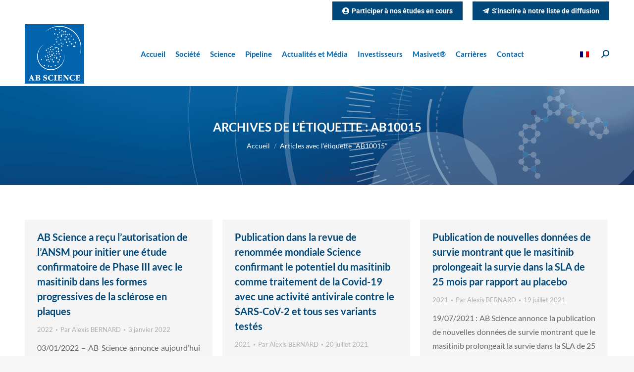

--- FILE ---
content_type: text/html; charset=UTF-8
request_url: https://www.ab-science.com/fr/tag/ab10015/page/2/
body_size: 27173
content:
<!DOCTYPE html>
<!--[if !(IE 6) | !(IE 7) | !(IE 8)  ]><!-->
<html lang="fr-FR" class="no-js">
<!--<![endif]-->
<head>
	<meta charset="UTF-8" />
				<meta name="viewport" content="width=device-width, initial-scale=1, maximum-scale=1, user-scalable=0"/>
			<meta name="theme-color" content="#00477a"/>	<link rel="profile" href="https://gmpg.org/xfn/11" />
	<meta name='robots' content='index, follow, max-image-preview:large, max-snippet:-1, max-video-preview:-1' />

	<!-- This site is optimized with the Yoast SEO Premium plugin v26.8 (Yoast SEO v26.8) - https://yoast.com/product/yoast-seo-premium-wordpress/ -->
	<title>Archives des AB10015 &#8211; Page 2 sur 2 &#8211; AB Science</title>
<link data-rocket-prefetch href="https://www.googletagmanager.com" rel="dns-prefetch">
<link data-rocket-preload as="style" data-wpr-hosted-gf-parameters="family=Lato%3A300%2C400%2C600%2C700%2Cbold%7CRoboto%3A400%2C500%2C600%2C700&display=swap" href="https://www.ab-science.com/wp-content/cache/fonts/1/google-fonts/css/6/1/5/21b30e83af39434f44f5d6c7ed3ef.css" rel="preload">
<link crossorigin data-rocket-preload as="font" href="https://www.ab-science.com/wp-content/cache/fonts/1/google-fonts/fonts/s/lato/v25/S6uyw4BMUTPHjx4wXg.woff2" rel="preload">
<link crossorigin data-rocket-preload as="font" href="https://www.ab-science.com/wp-content/cache/fonts/1/google-fonts/fonts/s/roboto/v50/KFO7CnqEu92Fr1ME7kSn66aGLdTylUAMa3yUBA.woff2" rel="preload">
<link data-wpr-hosted-gf-parameters="family=Lato%3A300%2C400%2C600%2C700%2Cbold%7CRoboto%3A400%2C500%2C600%2C700&display=swap" href="https://www.ab-science.com/wp-content/cache/fonts/1/google-fonts/css/6/1/5/21b30e83af39434f44f5d6c7ed3ef.css" media="print" onload="this.media=&#039;all&#039;" rel="stylesheet">
<noscript data-wpr-hosted-gf-parameters=""><link rel="stylesheet" href="https://fonts.googleapis.com/css?family=Lato%3A300%2C400%2C600%2C700%2Cbold%7CRoboto%3A400%2C500%2C600%2C700&#038;display=swap"></noscript><link rel="preload" data-rocket-preload as="image" href="https://www.ab-science.com/wp-content/uploads/2020/10/fond_science.png" fetchpriority="high">
	<link rel="canonical" href="https://www.ab-science.com/fr/tag/ab10015/page/2/" />
	<link rel="prev" href="https://www.ab-science.com/fr/tag/ab10015/" />
	<meta property="og:locale" content="fr_FR" />
	<meta property="og:type" content="article" />
	<meta property="og:title" content="AB10015 Archives" />
	<meta property="og:url" content="https://www.ab-science.com/fr/tag/ab10015/" />
	<meta property="og:site_name" content="AB Science" />
	<meta name="twitter:card" content="summary_large_image" />
	<script type="application/ld+json" class="yoast-schema-graph">{"@context":"https://schema.org","@graph":[{"@type":"CollectionPage","@id":"https://www.ab-science.com/fr/tag/ab10015/","url":"https://www.ab-science.com/fr/tag/ab10015/page/2/","name":"Archives des AB10015 &#8211; Page 2 sur 2 &#8211; AB Science","isPartOf":{"@id":"https://www.ab-science.com/fr/#website"},"breadcrumb":{"@id":"https://www.ab-science.com/fr/tag/ab10015/page/2/#breadcrumb"},"inLanguage":"fr-FR"},{"@type":"BreadcrumbList","@id":"https://www.ab-science.com/fr/tag/ab10015/page/2/#breadcrumb","itemListElement":[{"@type":"ListItem","position":1,"name":"Accueil","item":"https://www.ab-science.com/fr/"},{"@type":"ListItem","position":2,"name":"AB10015"}]},{"@type":"WebSite","@id":"https://www.ab-science.com/fr/#website","url":"https://www.ab-science.com/fr/","name":"AB Science","description":"Masitinib and AB8939 – Two compounds with breakthrough mechanism of action","publisher":{"@id":"https://www.ab-science.com/fr/#organization"},"potentialAction":[{"@type":"SearchAction","target":{"@type":"EntryPoint","urlTemplate":"https://www.ab-science.com/fr/?s={search_term_string}"},"query-input":{"@type":"PropertyValueSpecification","valueRequired":true,"valueName":"search_term_string"}}],"inLanguage":"fr-FR"},{"@type":"Organization","@id":"https://www.ab-science.com/fr/#organization","name":"AB Science","url":"https://www.ab-science.com/fr/","logo":{"@type":"ImageObject","inLanguage":"fr-FR","@id":"https://www.ab-science.com/fr/#/schema/logo/image/","url":"https://www.ab-science.com/wp-content/uploads/2020/11/logo_ab-science-wh120.png","contentUrl":"https://www.ab-science.com/wp-content/uploads/2020/11/logo_ab-science-wh120.png","width":120,"height":120,"caption":"AB Science"},"image":{"@id":"https://www.ab-science.com/fr/#/schema/logo/image/"},"sameAs":["https://www.linkedin.com/company/ab-science/"]}]}</script>
	<!-- / Yoast SEO Premium plugin. -->


<link rel='dns-prefetch' href='//fonts.googleapis.com' />
<link href='https://fonts.gstatic.com' crossorigin rel='preconnect' />
<link rel="alternate" type="application/rss+xml" title="AB Science &raquo; Flux" href="https://www.ab-science.com/fr/feed/" />
<link rel="alternate" type="application/rss+xml" title="AB Science &raquo; Flux de l’étiquette AB10015" href="https://www.ab-science.com/fr/tag/ab10015/feed/" />
<style id='wp-img-auto-sizes-contain-inline-css'>
img:is([sizes=auto i],[sizes^="auto," i]){contain-intrinsic-size:3000px 1500px}
/*# sourceURL=wp-img-auto-sizes-contain-inline-css */
</style>
<link data-minify="1" rel='stylesheet' id='scap.flashblock-css' href='https://www.ab-science.com/wp-content/cache/min/1/wp-content/plugins/compact-wp-audio-player/css/flashblock.css?ver=1769765192' media='all' />
<link data-minify="1" rel='stylesheet' id='scap.player-css' href='https://www.ab-science.com/wp-content/cache/background-css/1/www.ab-science.com/wp-content/cache/min/1/wp-content/plugins/compact-wp-audio-player/css/player.css?ver=1769765192&wpr_t=1769769657' media='all' />
<style id='wp-emoji-styles-inline-css'>

	img.wp-smiley, img.emoji {
		display: inline !important;
		border: none !important;
		box-shadow: none !important;
		height: 1em !important;
		width: 1em !important;
		margin: 0 0.07em !important;
		vertical-align: -0.1em !important;
		background: none !important;
		padding: 0 !important;
	}
/*# sourceURL=wp-emoji-styles-inline-css */
</style>
<link rel='stylesheet' id='wp-block-library-css' href='https://www.ab-science.com/wp-includes/css/dist/block-library/style.min.css?ver=6.9' media='all' />
<style id='global-styles-inline-css'>
:root{--wp--preset--aspect-ratio--square: 1;--wp--preset--aspect-ratio--4-3: 4/3;--wp--preset--aspect-ratio--3-4: 3/4;--wp--preset--aspect-ratio--3-2: 3/2;--wp--preset--aspect-ratio--2-3: 2/3;--wp--preset--aspect-ratio--16-9: 16/9;--wp--preset--aspect-ratio--9-16: 9/16;--wp--preset--color--black: #000000;--wp--preset--color--cyan-bluish-gray: #abb8c3;--wp--preset--color--white: #FFF;--wp--preset--color--pale-pink: #f78da7;--wp--preset--color--vivid-red: #cf2e2e;--wp--preset--color--luminous-vivid-orange: #ff6900;--wp--preset--color--luminous-vivid-amber: #fcb900;--wp--preset--color--light-green-cyan: #7bdcb5;--wp--preset--color--vivid-green-cyan: #00d084;--wp--preset--color--pale-cyan-blue: #8ed1fc;--wp--preset--color--vivid-cyan-blue: #0693e3;--wp--preset--color--vivid-purple: #9b51e0;--wp--preset--color--accent: #00477a;--wp--preset--color--dark-gray: #111;--wp--preset--color--light-gray: #767676;--wp--preset--gradient--vivid-cyan-blue-to-vivid-purple: linear-gradient(135deg,rgb(6,147,227) 0%,rgb(155,81,224) 100%);--wp--preset--gradient--light-green-cyan-to-vivid-green-cyan: linear-gradient(135deg,rgb(122,220,180) 0%,rgb(0,208,130) 100%);--wp--preset--gradient--luminous-vivid-amber-to-luminous-vivid-orange: linear-gradient(135deg,rgb(252,185,0) 0%,rgb(255,105,0) 100%);--wp--preset--gradient--luminous-vivid-orange-to-vivid-red: linear-gradient(135deg,rgb(255,105,0) 0%,rgb(207,46,46) 100%);--wp--preset--gradient--very-light-gray-to-cyan-bluish-gray: linear-gradient(135deg,rgb(238,238,238) 0%,rgb(169,184,195) 100%);--wp--preset--gradient--cool-to-warm-spectrum: linear-gradient(135deg,rgb(74,234,220) 0%,rgb(151,120,209) 20%,rgb(207,42,186) 40%,rgb(238,44,130) 60%,rgb(251,105,98) 80%,rgb(254,248,76) 100%);--wp--preset--gradient--blush-light-purple: linear-gradient(135deg,rgb(255,206,236) 0%,rgb(152,150,240) 100%);--wp--preset--gradient--blush-bordeaux: linear-gradient(135deg,rgb(254,205,165) 0%,rgb(254,45,45) 50%,rgb(107,0,62) 100%);--wp--preset--gradient--luminous-dusk: linear-gradient(135deg,rgb(255,203,112) 0%,rgb(199,81,192) 50%,rgb(65,88,208) 100%);--wp--preset--gradient--pale-ocean: linear-gradient(135deg,rgb(255,245,203) 0%,rgb(182,227,212) 50%,rgb(51,167,181) 100%);--wp--preset--gradient--electric-grass: linear-gradient(135deg,rgb(202,248,128) 0%,rgb(113,206,126) 100%);--wp--preset--gradient--midnight: linear-gradient(135deg,rgb(2,3,129) 0%,rgb(40,116,252) 100%);--wp--preset--font-size--small: 13px;--wp--preset--font-size--medium: 20px;--wp--preset--font-size--large: 36px;--wp--preset--font-size--x-large: 42px;--wp--preset--spacing--20: 0.44rem;--wp--preset--spacing--30: 0.67rem;--wp--preset--spacing--40: 1rem;--wp--preset--spacing--50: 1.5rem;--wp--preset--spacing--60: 2.25rem;--wp--preset--spacing--70: 3.38rem;--wp--preset--spacing--80: 5.06rem;--wp--preset--shadow--natural: 6px 6px 9px rgba(0, 0, 0, 0.2);--wp--preset--shadow--deep: 12px 12px 50px rgba(0, 0, 0, 0.4);--wp--preset--shadow--sharp: 6px 6px 0px rgba(0, 0, 0, 0.2);--wp--preset--shadow--outlined: 6px 6px 0px -3px rgb(255, 255, 255), 6px 6px rgb(0, 0, 0);--wp--preset--shadow--crisp: 6px 6px 0px rgb(0, 0, 0);}:where(.is-layout-flex){gap: 0.5em;}:where(.is-layout-grid){gap: 0.5em;}body .is-layout-flex{display: flex;}.is-layout-flex{flex-wrap: wrap;align-items: center;}.is-layout-flex > :is(*, div){margin: 0;}body .is-layout-grid{display: grid;}.is-layout-grid > :is(*, div){margin: 0;}:where(.wp-block-columns.is-layout-flex){gap: 2em;}:where(.wp-block-columns.is-layout-grid){gap: 2em;}:where(.wp-block-post-template.is-layout-flex){gap: 1.25em;}:where(.wp-block-post-template.is-layout-grid){gap: 1.25em;}.has-black-color{color: var(--wp--preset--color--black) !important;}.has-cyan-bluish-gray-color{color: var(--wp--preset--color--cyan-bluish-gray) !important;}.has-white-color{color: var(--wp--preset--color--white) !important;}.has-pale-pink-color{color: var(--wp--preset--color--pale-pink) !important;}.has-vivid-red-color{color: var(--wp--preset--color--vivid-red) !important;}.has-luminous-vivid-orange-color{color: var(--wp--preset--color--luminous-vivid-orange) !important;}.has-luminous-vivid-amber-color{color: var(--wp--preset--color--luminous-vivid-amber) !important;}.has-light-green-cyan-color{color: var(--wp--preset--color--light-green-cyan) !important;}.has-vivid-green-cyan-color{color: var(--wp--preset--color--vivid-green-cyan) !important;}.has-pale-cyan-blue-color{color: var(--wp--preset--color--pale-cyan-blue) !important;}.has-vivid-cyan-blue-color{color: var(--wp--preset--color--vivid-cyan-blue) !important;}.has-vivid-purple-color{color: var(--wp--preset--color--vivid-purple) !important;}.has-black-background-color{background-color: var(--wp--preset--color--black) !important;}.has-cyan-bluish-gray-background-color{background-color: var(--wp--preset--color--cyan-bluish-gray) !important;}.has-white-background-color{background-color: var(--wp--preset--color--white) !important;}.has-pale-pink-background-color{background-color: var(--wp--preset--color--pale-pink) !important;}.has-vivid-red-background-color{background-color: var(--wp--preset--color--vivid-red) !important;}.has-luminous-vivid-orange-background-color{background-color: var(--wp--preset--color--luminous-vivid-orange) !important;}.has-luminous-vivid-amber-background-color{background-color: var(--wp--preset--color--luminous-vivid-amber) !important;}.has-light-green-cyan-background-color{background-color: var(--wp--preset--color--light-green-cyan) !important;}.has-vivid-green-cyan-background-color{background-color: var(--wp--preset--color--vivid-green-cyan) !important;}.has-pale-cyan-blue-background-color{background-color: var(--wp--preset--color--pale-cyan-blue) !important;}.has-vivid-cyan-blue-background-color{background-color: var(--wp--preset--color--vivid-cyan-blue) !important;}.has-vivid-purple-background-color{background-color: var(--wp--preset--color--vivid-purple) !important;}.has-black-border-color{border-color: var(--wp--preset--color--black) !important;}.has-cyan-bluish-gray-border-color{border-color: var(--wp--preset--color--cyan-bluish-gray) !important;}.has-white-border-color{border-color: var(--wp--preset--color--white) !important;}.has-pale-pink-border-color{border-color: var(--wp--preset--color--pale-pink) !important;}.has-vivid-red-border-color{border-color: var(--wp--preset--color--vivid-red) !important;}.has-luminous-vivid-orange-border-color{border-color: var(--wp--preset--color--luminous-vivid-orange) !important;}.has-luminous-vivid-amber-border-color{border-color: var(--wp--preset--color--luminous-vivid-amber) !important;}.has-light-green-cyan-border-color{border-color: var(--wp--preset--color--light-green-cyan) !important;}.has-vivid-green-cyan-border-color{border-color: var(--wp--preset--color--vivid-green-cyan) !important;}.has-pale-cyan-blue-border-color{border-color: var(--wp--preset--color--pale-cyan-blue) !important;}.has-vivid-cyan-blue-border-color{border-color: var(--wp--preset--color--vivid-cyan-blue) !important;}.has-vivid-purple-border-color{border-color: var(--wp--preset--color--vivid-purple) !important;}.has-vivid-cyan-blue-to-vivid-purple-gradient-background{background: var(--wp--preset--gradient--vivid-cyan-blue-to-vivid-purple) !important;}.has-light-green-cyan-to-vivid-green-cyan-gradient-background{background: var(--wp--preset--gradient--light-green-cyan-to-vivid-green-cyan) !important;}.has-luminous-vivid-amber-to-luminous-vivid-orange-gradient-background{background: var(--wp--preset--gradient--luminous-vivid-amber-to-luminous-vivid-orange) !important;}.has-luminous-vivid-orange-to-vivid-red-gradient-background{background: var(--wp--preset--gradient--luminous-vivid-orange-to-vivid-red) !important;}.has-very-light-gray-to-cyan-bluish-gray-gradient-background{background: var(--wp--preset--gradient--very-light-gray-to-cyan-bluish-gray) !important;}.has-cool-to-warm-spectrum-gradient-background{background: var(--wp--preset--gradient--cool-to-warm-spectrum) !important;}.has-blush-light-purple-gradient-background{background: var(--wp--preset--gradient--blush-light-purple) !important;}.has-blush-bordeaux-gradient-background{background: var(--wp--preset--gradient--blush-bordeaux) !important;}.has-luminous-dusk-gradient-background{background: var(--wp--preset--gradient--luminous-dusk) !important;}.has-pale-ocean-gradient-background{background: var(--wp--preset--gradient--pale-ocean) !important;}.has-electric-grass-gradient-background{background: var(--wp--preset--gradient--electric-grass) !important;}.has-midnight-gradient-background{background: var(--wp--preset--gradient--midnight) !important;}.has-small-font-size{font-size: var(--wp--preset--font-size--small) !important;}.has-medium-font-size{font-size: var(--wp--preset--font-size--medium) !important;}.has-large-font-size{font-size: var(--wp--preset--font-size--large) !important;}.has-x-large-font-size{font-size: var(--wp--preset--font-size--x-large) !important;}
/*# sourceURL=global-styles-inline-css */
</style>

<style id='classic-theme-styles-inline-css'>
/*! This file is auto-generated */
.wp-block-button__link{color:#fff;background-color:#32373c;border-radius:9999px;box-shadow:none;text-decoration:none;padding:calc(.667em + 2px) calc(1.333em + 2px);font-size:1.125em}.wp-block-file__button{background:#32373c;color:#fff;text-decoration:none}
/*# sourceURL=/wp-includes/css/classic-themes.min.css */
</style>
<link data-minify="1" rel='stylesheet' id='the7-font-css' href='https://www.ab-science.com/wp-content/cache/min/1/wp-content/themes/dt-the7/fonts/icomoon-the7-font/icomoon-the7-font.min.css?ver=1769765192' media='all' />
<link data-minify="1" rel='stylesheet' id='js_composer_front-css' href='https://www.ab-science.com/wp-content/cache/background-css/1/www.ab-science.com/wp-content/cache/min/1/wp-content/plugins/js_composer/assets/css/js_composer.min.css?ver=1769765192&wpr_t=1769769657' media='all' />

<link rel='stylesheet' id='dt-main-css' href='https://www.ab-science.com/wp-content/themes/dt-the7/css/main.min.css?ver=14.2.0' media='all' />
<link rel='stylesheet' id='the7-custom-scrollbar-css' href='https://www.ab-science.com/wp-content/themes/dt-the7/lib/custom-scrollbar/custom-scrollbar.min.css?ver=14.2.0' media='all' />
<link rel='stylesheet' id='the7-wpbakery-css' href='https://www.ab-science.com/wp-content/themes/dt-the7/css/wpbakery.min.css?ver=14.2.0' media='all' />
<link data-minify="1" rel='stylesheet' id='cf7cf-style-css' href='https://www.ab-science.com/wp-content/cache/min/1/wp-content/plugins/cf7-conditional-fields/style.css?ver=1769765192' media='all' />
<link data-minify="1" rel='stylesheet' id='the7-css-vars-css' href='https://www.ab-science.com/wp-content/cache/min/1/wp-content/uploads/the7-css/css-vars.css?ver=1769765192' media='all' />
<link data-minify="1" rel='stylesheet' id='dt-custom-css' href='https://www.ab-science.com/wp-content/cache/background-css/1/www.ab-science.com/wp-content/cache/min/1/wp-content/uploads/the7-css/custom.css?ver=1769765192&wpr_t=1769769657' media='all' />
<link data-minify="1" rel='stylesheet' id='dt-media-css' href='https://www.ab-science.com/wp-content/cache/min/1/wp-content/uploads/the7-css/media.css?ver=1769765192' media='all' />
<link data-minify="1" rel='stylesheet' id='the7-mega-menu-css' href='https://www.ab-science.com/wp-content/cache/min/1/wp-content/uploads/the7-css/mega-menu.css?ver=1769765192' media='all' />
<link data-minify="1" rel='stylesheet' id='wpml.less-css' href='https://www.ab-science.com/wp-content/cache/min/1/wp-content/uploads/the7-css/compatibility/wpml.css?ver=1769765192' media='all' />
<link rel='stylesheet' id='style-css' href='https://www.ab-science.com/wp-content/themes/dt-the7/style.css?ver=14.2.0' media='all' />
<link data-minify="1" rel='stylesheet' id='ultimate-vc-addons-style-min-css' href='https://www.ab-science.com/wp-content/cache/background-css/1/www.ab-science.com/wp-content/cache/min/1/wp-content/plugins/Ultimate_VC_Addons/assets/min-css/ultimate.min.css?ver=1769765192&wpr_t=1769769657' media='all' />
<link data-minify="1" rel='stylesheet' id='ultimate-vc-addons-vidcons-css' href='https://www.ab-science.com/wp-content/cache/min/1/wp-content/plugins/Ultimate_VC_Addons/assets/fonts/vidcons.css?ver=1769765198' media='all' />
<style id='rocket-lazyload-inline-css'>
.rll-youtube-player{position:relative;padding-bottom:56.23%;height:0;overflow:hidden;max-width:100%;}.rll-youtube-player:focus-within{outline: 2px solid currentColor;outline-offset: 5px;}.rll-youtube-player iframe{position:absolute;top:0;left:0;width:100%;height:100%;z-index:100;background:0 0}.rll-youtube-player img{bottom:0;display:block;left:0;margin:auto;max-width:100%;width:100%;position:absolute;right:0;top:0;border:none;height:auto;-webkit-transition:.4s all;-moz-transition:.4s all;transition:.4s all}.rll-youtube-player img:hover{-webkit-filter:brightness(75%)}.rll-youtube-player .play{height:100%;width:100%;left:0;top:0;position:absolute;background:var(--wpr-bg-fed5de1e-74b6-4aa0-abed-ef349df5218b) no-repeat center;background-color: transparent !important;cursor:pointer;border:none;}.wp-embed-responsive .wp-has-aspect-ratio .rll-youtube-player{position:absolute;padding-bottom:0;width:100%;height:100%;top:0;bottom:0;left:0;right:0}
/*# sourceURL=rocket-lazyload-inline-css */
</style>
<script src="https://www.ab-science.com/wp-includes/js/jquery/jquery.min.js?ver=3.7.1" id="jquery-core-js"></script>
<script src="https://www.ab-science.com/wp-includes/js/jquery/jquery-migrate.min.js?ver=3.4.1" id="jquery-migrate-js"></script>
<script data-minify="1" src="https://www.ab-science.com/wp-content/cache/min/1/wp-content/plugins/compact-wp-audio-player/js/soundmanager2-nodebug-jsmin.js?ver=1769765191" id="scap.soundmanager2-js" data-rocket-defer defer></script>
<script id="wpml-cookie-js-extra">
var wpml_cookies = {"wp-wpml_current_language":{"value":"fr","expires":1,"path":"/"}};
var wpml_cookies = {"wp-wpml_current_language":{"value":"fr","expires":1,"path":"/"}};
//# sourceURL=wpml-cookie-js-extra
</script>
<script data-minify="1" src="https://www.ab-science.com/wp-content/cache/min/1/wp-content/plugins/sitepress-multilingual-cms/res/js/cookies/language-cookie.js?ver=1769765191" id="wpml-cookie-js" defer data-wp-strategy="defer"></script>
<script src="//www.ab-science.com/wp-content/plugins/revslider/sr6/assets/js/rbtools.min.js?ver=6.7.38" async id="tp-tools-js"></script>
<script src="//www.ab-science.com/wp-content/plugins/revslider/sr6/assets/js/rs6.min.js?ver=6.7.38" async id="revmin-js"></script>
<script id="wpml-browser-redirect-js-extra">
var wpml_browser_redirect_params = {"pageLanguage":"fr","languageUrls":{"fr_fr":"https://www.ab-science.com/fr/tag/ab10015/","fr":"https://www.ab-science.com/fr/tag/ab10015/"},"cookie":{"name":"_icl_visitor_lang_js","domain":"www.ab-science.com","path":"/","expiration":24}};
//# sourceURL=wpml-browser-redirect-js-extra
</script>
<script data-minify="1" src="https://www.ab-science.com/wp-content/cache/min/1/wp-content/plugins/sitepress-multilingual-cms/dist/js/browser-redirect/app.js?ver=1769765191" id="wpml-browser-redirect-js" data-rocket-defer defer></script>
<script id="dt-above-fold-js-extra">
var dtLocal = {"themeUrl":"https://www.ab-science.com/wp-content/themes/dt-the7","passText":"Pour voir ce contenu, entrer le mots de passe:","moreButtonText":{"loading":"Chargement ...","loadMore":"Charger la suite"},"postID":"6297","ajaxurl":"https://www.ab-science.com/wp-admin/admin-ajax.php","REST":{"baseUrl":"https://www.ab-science.com/fr/wp-json/the7/v1","endpoints":{"sendMail":"/send-mail"}},"contactMessages":{"required":"One or more fields have an error. Please check and try again.","terms":"Veuillez accepter la politique de confidentialit\u00e9.","fillTheCaptchaError":"Veuillez remplir le captcha."},"captchaSiteKey":"","ajaxNonce":"9b1c257ec6","pageData":{"type":"archive","template":"archive","layout":"masonry"},"themeSettings":{"smoothScroll":"on","lazyLoading":false,"desktopHeader":{"height":130},"ToggleCaptionEnabled":"disabled","ToggleCaption":"Navigation","floatingHeader":{"showAfter":94,"showMenu":true,"height":130,"logo":{"showLogo":true,"html":"\u003Cimg class=\" preload-me\" src=\"https://www.ab-science.com/wp-content/uploads/2020/11/logo_ab-science-wh120.png\" srcset=\"https://www.ab-science.com/wp-content/uploads/2020/11/logo_ab-science-wh120.png 120w, https://www.ab-science.com/wp-content/uploads/2020/11/logo_ab-science-wh240.png 240w\" width=\"120\" height=\"120\"   sizes=\"120px\" alt=\"AB Science\" /\u003E","url":"https://www.ab-science.com/fr/"}},"topLine":{"floatingTopLine":{"logo":{"showLogo":false,"html":""}}},"mobileHeader":{"firstSwitchPoint":992,"secondSwitchPoint":778,"firstSwitchPointHeight":60,"secondSwitchPointHeight":60,"mobileToggleCaptionEnabled":"disabled","mobileToggleCaption":"Menu"},"stickyMobileHeaderFirstSwitch":{"logo":{"html":"\u003Cimg class=\" preload-me\" src=\"https://www.ab-science.com/wp-content/uploads/2020/11/logo_ab-science-wh120.png\" srcset=\"https://www.ab-science.com/wp-content/uploads/2020/11/logo_ab-science-wh120.png 120w, https://www.ab-science.com/wp-content/uploads/2020/11/logo_ab-science-wh240.png 240w\" width=\"120\" height=\"120\"   sizes=\"120px\" alt=\"AB Science\" /\u003E"}},"stickyMobileHeaderSecondSwitch":{"logo":{"html":"\u003Cimg class=\" preload-me\" src=\"https://www.ab-science.com/wp-content/uploads/2020/11/logo_ab-science-wh120.png\" srcset=\"https://www.ab-science.com/wp-content/uploads/2020/11/logo_ab-science-wh120.png 120w, https://www.ab-science.com/wp-content/uploads/2020/11/logo_ab-science-wh240.png 240w\" width=\"120\" height=\"120\"   sizes=\"120px\" alt=\"AB Science\" /\u003E"}},"sidebar":{"switchPoint":992},"boxedWidth":"1280px"},"VCMobileScreenWidth":"768"};
var dtShare = {"shareButtonText":{"facebook":"Partager sur Facebook","twitter":"Share on X","pinterest":"\u00c9pingler le","linkedin":"Partager sur Linkedin","whatsapp":"Partager sur Whatsapp"},"overlayOpacity":"85"};
//# sourceURL=dt-above-fold-js-extra
</script>
<script src="https://www.ab-science.com/wp-content/themes/dt-the7/js/above-the-fold.min.js?ver=14.2.0" id="dt-above-fold-js" data-rocket-defer defer></script>
<script src="https://www.ab-science.com/wp-content/plugins/Ultimate_VC_Addons/assets/min-js/modernizr-custom.min.js?ver=3.21.2" id="ultimate-vc-addons-modernizr-js" data-rocket-defer defer></script>
<script src="https://www.ab-science.com/wp-content/plugins/Ultimate_VC_Addons/assets/min-js/jquery-ui.min.js?ver=3.21.2" id="jquery_ui-js" data-rocket-defer defer></script>
<script src="https://www.ab-science.com/wp-includes/js/jquery/ui/core.min.js?ver=1.13.3" id="jquery-ui-core-js" data-rocket-defer defer></script>
<script src="https://www.ab-science.com/wp-content/plugins/Ultimate_VC_Addons/assets/min-js/ultimate.min.js?ver=3.21.2" id="ultimate-vc-addons-script-js" data-rocket-defer defer></script>
<script src="https://www.ab-science.com/wp-content/plugins/Ultimate_VC_Addons/assets/min-js/jparallax.min.js?ver=3.21.2" id="ultimate-vc-addons-jquery.shake-js" data-rocket-defer defer></script>
<script src="https://www.ab-science.com/wp-content/plugins/Ultimate_VC_Addons/assets/min-js/vhparallax.min.js?ver=3.21.2" id="ultimate-vc-addons-jquery.vhparallax-js" data-rocket-defer defer></script>
<script src="https://www.ab-science.com/wp-content/plugins/Ultimate_VC_Addons/assets/min-js/ultimate_bg.min.js?ver=3.21.2" id="ultimate-vc-addons-row-bg-js" data-rocket-defer defer></script>
<script src="https://www.ab-science.com/wp-content/plugins/Ultimate_VC_Addons/assets/min-js/mb-YTPlayer.min.js?ver=3.21.2" id="ultimate-vc-addons-jquery.ytplayer-js" data-rocket-defer defer></script>
<script></script><link rel="https://api.w.org/" href="https://www.ab-science.com/fr/wp-json/" /><link rel="alternate" title="JSON" type="application/json" href="https://www.ab-science.com/fr/wp-json/wp/v2/tags/117" /><link rel="EditURI" type="application/rsd+xml" title="RSD" href="https://www.ab-science.com/xmlrpc.php?rsd" />
<meta name="generator" content="WordPress 6.9" />
<meta name="generator" content="WPML ver:4.8.6 stt:1,4;" />
<style type='text/css'>
				iframe{
					max-width: 100%;
					border: 0px;
				}
			</style><meta name="generator" content="Powered by WPBakery Page Builder - drag and drop page builder for WordPress."/>
<meta name="generator" content="Powered by Slider Revolution 6.7.38 - responsive, Mobile-Friendly Slider Plugin for WordPress with comfortable drag and drop interface." />
<link rel="icon" href="https://www.ab-science.com/wp-content/uploads/2020/11/logo_ab-science_wh_16.png" type="image/png" sizes="16x16"/><link rel="icon" href="https://www.ab-science.com/wp-content/uploads/2020/11/logo_ab-science_wh_32.png" type="image/png" sizes="32x32"/><link rel="apple-touch-icon" href="https://www.ab-science.com/wp-content/uploads/2020/11/logo_ab-science_wh_60.png"><link rel="apple-touch-icon" sizes="76x76" href="https://www.ab-science.com/wp-content/uploads/2020/11/logo_ab-science_wh_76.png"><link rel="apple-touch-icon" sizes="120x120" href="https://www.ab-science.com/wp-content/uploads/2020/11/logo_ab-science_wh_120.png"><link rel="apple-touch-icon" sizes="152x152" href="https://www.ab-science.com/wp-content/uploads/2020/11/logo_ab-science_wh_152.png"><script>function setREVStartSize(e){
			//window.requestAnimationFrame(function() {
				window.RSIW = window.RSIW===undefined ? window.innerWidth : window.RSIW;
				window.RSIH = window.RSIH===undefined ? window.innerHeight : window.RSIH;
				try {
					var pw = document.getElementById(e.c).parentNode.offsetWidth,
						newh;
					pw = pw===0 || isNaN(pw) || (e.l=="fullwidth" || e.layout=="fullwidth") ? window.RSIW : pw;
					e.tabw = e.tabw===undefined ? 0 : parseInt(e.tabw);
					e.thumbw = e.thumbw===undefined ? 0 : parseInt(e.thumbw);
					e.tabh = e.tabh===undefined ? 0 : parseInt(e.tabh);
					e.thumbh = e.thumbh===undefined ? 0 : parseInt(e.thumbh);
					e.tabhide = e.tabhide===undefined ? 0 : parseInt(e.tabhide);
					e.thumbhide = e.thumbhide===undefined ? 0 : parseInt(e.thumbhide);
					e.mh = e.mh===undefined || e.mh=="" || e.mh==="auto" ? 0 : parseInt(e.mh,0);
					if(e.layout==="fullscreen" || e.l==="fullscreen")
						newh = Math.max(e.mh,window.RSIH);
					else{
						e.gw = Array.isArray(e.gw) ? e.gw : [e.gw];
						for (var i in e.rl) if (e.gw[i]===undefined || e.gw[i]===0) e.gw[i] = e.gw[i-1];
						e.gh = e.el===undefined || e.el==="" || (Array.isArray(e.el) && e.el.length==0)? e.gh : e.el;
						e.gh = Array.isArray(e.gh) ? e.gh : [e.gh];
						for (var i in e.rl) if (e.gh[i]===undefined || e.gh[i]===0) e.gh[i] = e.gh[i-1];
											
						var nl = new Array(e.rl.length),
							ix = 0,
							sl;
						e.tabw = e.tabhide>=pw ? 0 : e.tabw;
						e.thumbw = e.thumbhide>=pw ? 0 : e.thumbw;
						e.tabh = e.tabhide>=pw ? 0 : e.tabh;
						e.thumbh = e.thumbhide>=pw ? 0 : e.thumbh;
						for (var i in e.rl) nl[i] = e.rl[i]<window.RSIW ? 0 : e.rl[i];
						sl = nl[0];
						for (var i in nl) if (sl>nl[i] && nl[i]>0) { sl = nl[i]; ix=i;}
						var m = pw>(e.gw[ix]+e.tabw+e.thumbw) ? 1 : (pw-(e.tabw+e.thumbw)) / (e.gw[ix]);
						newh =  (e.gh[ix] * m) + (e.tabh + e.thumbh);
					}
					var el = document.getElementById(e.c);
					if (el!==null && el) el.style.height = newh+"px";
					el = document.getElementById(e.c+"_wrapper");
					if (el!==null && el) {
						el.style.height = newh+"px";
						el.style.display = "block";
					}
				} catch(e){
					console.log("Failure at Presize of Slider:" + e)
				}
			//});
		  };</script>
<noscript><style> .wpb_animate_when_almost_visible { opacity: 1; }</style></noscript><!-- Global site tag (gtag.js) - Google Analytics -->
<script async src="https://www.googletagmanager.com/gtag/js?id=G-0MVN3G6JFL"></script>
<script>
  window.dataLayer = window.dataLayer || [];
  function gtag(){dataLayer.push(arguments);}
  gtag('js', new Date());

  gtag('config', 'G-0MVN3G6JFL');
</script><style id='the7-custom-inline-css' type='text/css'>
p { text-align: justify; }

.sub-nav .menu-item i.fa,
.sub-nav .menu-item i.fas,
.sub-nav .menu-item i.far,
.sub-nav .menu-item i.fab {
	text-align: center;
	width: 1.25em;
}
.wpml-ls-legacy-list-horizontal a { padding-left:0; padding-right:0; }

#footer p a { color: #fff; }
#footer p a:hover { color: #FFC000; }
</style>
<noscript><style id="rocket-lazyload-nojs-css">.rll-youtube-player, [data-lazy-src]{display:none !important;}</style></noscript><link data-minify="1" rel='stylesheet' id='rs-plugin-settings-css' href='https://www.ab-science.com/wp-content/cache/background-css/1/www.ab-science.com/wp-content/cache/min/1/wp-content/plugins/revslider/sr6/assets/css/rs6.css?ver=1769765192&wpr_t=1769769657' media='all' />
<style id='rs-plugin-settings-inline-css'>
#rs-demo-id {}
/*# sourceURL=rs-plugin-settings-inline-css */
</style>
<style id="wpr-lazyload-bg-container"></style><style id="wpr-lazyload-bg-exclusion">.page-title.solid-bg.bg-img-enabled{--wpr-bg-4b02f3ee-9cab-43ee-abb6-6752dd71b8c7: url('https://www.ab-science.com/wp-content/uploads/2020/10/fond_science.png');}</style>
<noscript>
<style id="wpr-lazyload-bg-nostyle">.sc_player_container1 .myButton_play{--wpr-bg-fd310361-0baf-4fb1-bdb4-8abbe428820d: url('https://www.ab-science.com/wp-content/plugins/compact-wp-audio-player/image/round-play-button-black.png');}.sc_player_container1 .myButton_stop{--wpr-bg-4b51557b-efd7-45eb-be57-e0c6396df56e: url('https://www.ab-science.com/wp-content/plugins/compact-wp-audio-player/image/round-pause-button-black.png');}.sc_player_container2 .myButton_play{--wpr-bg-db42a339-43da-4bdb-8e69-acd6fa0d2542: url('https://www.ab-science.com/wp-content/plugins/compact-wp-audio-player/image/stop-play.jpg');}.sc_player_container2 .myButton_stop{--wpr-bg-80b3b443-df6f-44e0-933b-969764122798: url('https://www.ab-science.com/wp-content/plugins/compact-wp-audio-player/image/stop-play.jpg');}.wpb_address_book i.icon,option.wpb_address_book{--wpr-bg-5d14ee89-e088-4855-92e1-78628982c544: url('https://www.ab-science.com/wp-content/plugins/js_composer/assets/images/icons/address-book.png');}.wpb_alarm_clock i.icon,option.wpb_alarm_clock{--wpr-bg-12b09325-93c0-4e59-ac35-965637d1ea41: url('https://www.ab-science.com/wp-content/plugins/js_composer/assets/images/icons/alarm-clock.png');}.wpb_anchor i.icon,option.wpb_anchor{--wpr-bg-e2628cc7-0c53-4dcf-8d91-7ed98ac51e69: url('https://www.ab-science.com/wp-content/plugins/js_composer/assets/images/icons/anchor.png');}.wpb_application_image i.icon,option.wpb_application_image{--wpr-bg-ecc63ee2-84f2-4e62-9b69-18615849523e: url('https://www.ab-science.com/wp-content/plugins/js_composer/assets/images/icons/application-image.png');}.wpb_arrow i.icon,option.wpb_arrow{--wpr-bg-ef432646-2dbd-4d98-a91b-9538042e11fd: url('https://www.ab-science.com/wp-content/plugins/js_composer/assets/images/icons/arrow.png');}.wpb_asterisk i.icon,option.wpb_asterisk{--wpr-bg-22db27ea-186e-4e1a-aaca-dd3cfa530e37: url('https://www.ab-science.com/wp-content/plugins/js_composer/assets/images/icons/asterisk.png');}.wpb_hammer i.icon,option.wpb_hammer{--wpr-bg-646f0d4d-899b-482a-99c6-7cb1134b6714: url('https://www.ab-science.com/wp-content/plugins/js_composer/assets/images/icons/auction-hammer.png');}.wpb_balloon i.icon,option.wpb_balloon{--wpr-bg-91cbe46b-810a-4463-91dd-3fbb51d99b67: url('https://www.ab-science.com/wp-content/plugins/js_composer/assets/images/icons/balloon.png');}.wpb_balloon_buzz i.icon,option.wpb_balloon_buzz{--wpr-bg-115e7931-6988-49aa-b908-18566df4b378: url('https://www.ab-science.com/wp-content/plugins/js_composer/assets/images/icons/balloon-buzz.png');}.wpb_balloon_facebook i.icon,option.wpb_balloon_facebook{--wpr-bg-7d8c4d81-1085-406c-9a12-e1a9f67770d9: url('https://www.ab-science.com/wp-content/plugins/js_composer/assets/images/icons/balloon-facebook.png');}.wpb_balloon_twitter i.icon,option.wpb_balloon_twitter{--wpr-bg-124b8c13-4a81-4830-98ac-f63841bb5376: url('https://www.ab-science.com/wp-content/plugins/js_composer/assets/images/icons/balloon-twitter.png');}.wpb_battery i.icon,option.wpb_battery{--wpr-bg-f0a542e8-2029-44dc-adf7-d8380bd112ef: url('https://www.ab-science.com/wp-content/plugins/js_composer/assets/images/icons/battery-full.png');}.wpb_binocular i.icon,option.wpb_binocular{--wpr-bg-c1ada74e-a5f7-43ed-a83a-077dcc3c14e0: url('https://www.ab-science.com/wp-content/plugins/js_composer/assets/images/icons/binocular.png');}.wpb_document_excel i.icon,option.wpb_document_excel{--wpr-bg-8580fdc5-38f5-4e80-bcc7-71ac38ba766b: url('https://www.ab-science.com/wp-content/plugins/js_composer/assets/images/icons/blue-document-excel.png');}.wpb_document_image i.icon,option.wpb_document_image{--wpr-bg-1d9dba00-4cc2-4480-bc82-02e178daf4dd: url('https://www.ab-science.com/wp-content/plugins/js_composer/assets/images/icons/blue-document-image.png');}.wpb_document_music i.icon,option.wpb_document_music{--wpr-bg-2f7397a7-37a7-4d07-8989-1e4ae9ce6068: url('https://www.ab-science.com/wp-content/plugins/js_composer/assets/images/icons/blue-document-music.png');}.wpb_document_office i.icon,option.wpb_document_office{--wpr-bg-c031d2ee-13b2-4f1c-8ea7-9796ca78d2b6: url('https://www.ab-science.com/wp-content/plugins/js_composer/assets/images/icons/blue-document-office.png');}.wpb_document_pdf i.icon,option.wpb_document_pdf{--wpr-bg-0475f59f-a04f-4e06-9cd4-aacf7a205292: url('https://www.ab-science.com/wp-content/plugins/js_composer/assets/images/icons/blue-document-pdf.png');}.wpb_document_powerpoint i.icon,option.wpb_document_powerpoint{--wpr-bg-9b46579c-a09f-490e-881b-a42763cc5b35: url('https://www.ab-science.com/wp-content/plugins/js_composer/assets/images/icons/blue-document-powerpoint.png');}.wpb_document_word i.icon,option.wpb_document_word{--wpr-bg-e06ab37b-b5a9-4a02-ab05-55a5149913f8: url('https://www.ab-science.com/wp-content/plugins/js_composer/assets/images/icons/blue-document-word.png');}.wpb_bookmark i.icon,option.wpb_bookmark{--wpr-bg-1711dbe5-af1b-4326-b73b-3c96cf67d5c4: url('https://www.ab-science.com/wp-content/plugins/js_composer/assets/images/icons/bookmark.png');}.wpb_camcorder i.icon,option.wpb_camcorder{--wpr-bg-e1ed918d-612e-4e18-ba5e-939da2be984e: url('https://www.ab-science.com/wp-content/plugins/js_composer/assets/images/icons/camcorder.png');}.wpb_camera i.icon,option.wpb_camera{--wpr-bg-2834abe5-0784-41c8-afd9-1aa756afb5a5: url('https://www.ab-science.com/wp-content/plugins/js_composer/assets/images/icons/camera.png');}.wpb_chart i.icon,option.wpb_chart{--wpr-bg-a6464d38-a94a-401c-84fc-b04ebb231d40: url('https://www.ab-science.com/wp-content/plugins/js_composer/assets/images/icons/chart.png');}.wpb_chart_pie i.icon,option.wpb_chart_pie{--wpr-bg-e6feee8d-44cd-4c88-9b5a-7e7270d353d4: url('https://www.ab-science.com/wp-content/plugins/js_composer/assets/images/icons/chart-pie.png');}.wpb_clock i.icon,option.wpb_clock{--wpr-bg-5e89f4e1-520b-45d6-b496-2ea5ab7f79b0: url('https://www.ab-science.com/wp-content/plugins/js_composer/assets/images/icons/clock.png');}.wpb_play i.icon,option.wpb_play{--wpr-bg-115450ea-e19b-43a9-b033-bc943acfc4bf: url('https://www.ab-science.com/wp-content/plugins/js_composer/assets/images/icons/control.png');}.wpb_fire i.icon,option.wpb_fire{--wpr-bg-a3224f5f-dcd5-4c9f-9b3e-e6299f88aa2e: url('https://www.ab-science.com/wp-content/plugins/js_composer/assets/images/icons/fire.png');}.wpb_heart i.icon,option.wpb_heart{--wpr-bg-f6152faf-b2fc-42df-b015-80fb6182b8f9: url('https://www.ab-science.com/wp-content/plugins/js_composer/assets/images/icons/heart.png');}.wpb_mail i.icon,option.wpb_mail{--wpr-bg-b67db4d8-2283-4712-9641-a9244de078c5: url('https://www.ab-science.com/wp-content/plugins/js_composer/assets/images/icons/mail.png');}.wpb_shield i.icon,option.wpb_shield{--wpr-bg-bb27e150-8d7a-43da-a914-956a02f5f3e7: url('https://www.ab-science.com/wp-content/plugins/js_composer/assets/images/icons/plus-shield.png');}.wpb_video i.icon,option.wpb_video{--wpr-bg-def93b60-4287-4c11-a2d4-ae843955bf62: url('https://www.ab-science.com/wp-content/plugins/js_composer/assets/images/icons/video.png');}.vc-spinner:before{--wpr-bg-ac755228-bdb7-4d23-97be-04c8b06939fb: url('https://www.ab-science.com/wp-content/plugins/js_composer/assets/images/spinner.gif');}.vc_pixel_icon-alert{--wpr-bg-7c9f9549-f50a-40ee-902b-a0e4315591de: url('https://www.ab-science.com/wp-content/plugins/js_composer/assets/vc/alert.png');}.vc_pixel_icon-info{--wpr-bg-a966e3c8-8ca2-4c16-80d3-95b9ba9ddea1: url('https://www.ab-science.com/wp-content/plugins/js_composer/assets/vc/info.png');}.vc_pixel_icon-tick{--wpr-bg-4f34df8f-4d69-406d-afe2-073ef3a4e353: url('https://www.ab-science.com/wp-content/plugins/js_composer/assets/vc/tick.png');}.vc_pixel_icon-explanation{--wpr-bg-151ced76-0d6b-4e14-a080-f7dd8e156974: url('https://www.ab-science.com/wp-content/plugins/js_composer/assets/vc/exclamation.png');}.vc_pixel_icon-address_book{--wpr-bg-675db419-9e9d-4d1f-bad1-63e1e6921871: url('https://www.ab-science.com/wp-content/plugins/js_composer/assets/images/icons/address-book.png');}.vc_pixel_icon-alarm_clock{--wpr-bg-d3b280a3-bbd4-4781-8c38-b8e9c56cfffe: url('https://www.ab-science.com/wp-content/plugins/js_composer/assets/images/icons/alarm-clock.png');}.vc_pixel_icon-anchor{--wpr-bg-91653b99-ff13-4223-bfc9-66ccce91dacc: url('https://www.ab-science.com/wp-content/plugins/js_composer/assets/images/icons/anchor.png');}.vc_pixel_icon-application_image{--wpr-bg-72a3ad61-b8d2-4542-879c-b28a9b641f32: url('https://www.ab-science.com/wp-content/plugins/js_composer/assets/images/icons/application-image.png');}.vc_pixel_icon-arrow{--wpr-bg-f494128f-8c12-40bd-bfbd-0f197e5b8453: url('https://www.ab-science.com/wp-content/plugins/js_composer/assets/images/icons/arrow.png');}.vc_pixel_icon-asterisk{--wpr-bg-44767ff7-109e-4acf-9684-21dbf36ffd3e: url('https://www.ab-science.com/wp-content/plugins/js_composer/assets/images/icons/asterisk.png');}.vc_pixel_icon-hammer{--wpr-bg-dc893b3b-39a7-4afd-b356-9466563e2177: url('https://www.ab-science.com/wp-content/plugins/js_composer/assets/images/icons/auction-hammer.png');}.vc_pixel_icon-balloon{--wpr-bg-bdc3ed47-c332-4066-b222-a51167fd03b6: url('https://www.ab-science.com/wp-content/plugins/js_composer/assets/images/icons/balloon.png');}.vc_pixel_icon-balloon_buzz{--wpr-bg-a852a160-df71-471f-9563-08dd97bd2e92: url('https://www.ab-science.com/wp-content/plugins/js_composer/assets/images/icons/balloon-buzz.png');}.vc_pixel_icon-balloon_facebook{--wpr-bg-8c7eaab7-3d01-42df-a53b-43a70cc61599: url('https://www.ab-science.com/wp-content/plugins/js_composer/assets/images/icons/balloon-facebook.png');}.vc_pixel_icon-balloon_twitter{--wpr-bg-2cd12bd0-99fb-4b58-91ac-14849210f6e0: url('https://www.ab-science.com/wp-content/plugins/js_composer/assets/images/icons/balloon-twitter.png');}.vc_pixel_icon-battery{--wpr-bg-64b00e82-881b-4c83-89d9-a8246e0be4c2: url('https://www.ab-science.com/wp-content/plugins/js_composer/assets/images/icons/battery-full.png');}.vc_pixel_icon-binocular{--wpr-bg-6fb77c0d-7cb8-46b5-8e13-92df4304a0d3: url('https://www.ab-science.com/wp-content/plugins/js_composer/assets/images/icons/binocular.png');}.vc_pixel_icon-document_excel{--wpr-bg-c9a0f359-18e4-49ff-9c85-9184ce5e5863: url('https://www.ab-science.com/wp-content/plugins/js_composer/assets/images/icons/blue-document-excel.png');}.vc_pixel_icon-document_image{--wpr-bg-7b03a201-b80b-4c47-8678-8761c8aeea95: url('https://www.ab-science.com/wp-content/plugins/js_composer/assets/images/icons/blue-document-image.png');}.vc_pixel_icon-document_music{--wpr-bg-8f92d265-57c0-4cbc-b48f-24f3288a6457: url('https://www.ab-science.com/wp-content/plugins/js_composer/assets/images/icons/blue-document-music.png');}.vc_pixel_icon-document_office{--wpr-bg-efba0b85-8aff-4b7b-8480-d6dec5300f5d: url('https://www.ab-science.com/wp-content/plugins/js_composer/assets/images/icons/blue-document-office.png');}.vc_pixel_icon-document_pdf{--wpr-bg-7d199117-1bfc-42c0-94ec-31cb02c610a6: url('https://www.ab-science.com/wp-content/plugins/js_composer/assets/images/icons/blue-document-pdf.png');}.vc_pixel_icon-document_powerpoint{--wpr-bg-7dcba71c-4419-458a-8161-625e41d3c794: url('https://www.ab-science.com/wp-content/plugins/js_composer/assets/images/icons/blue-document-powerpoint.png');}.vc_pixel_icon-document_word{--wpr-bg-ceb7cf8a-8e71-4b4e-b9c0-2c00505e8ad7: url('https://www.ab-science.com/wp-content/plugins/js_composer/assets/images/icons/blue-document-word.png');}.vc_pixel_icon-bookmark{--wpr-bg-9c968931-febd-4885-979a-e3ced39207c0: url('https://www.ab-science.com/wp-content/plugins/js_composer/assets/images/icons/bookmark.png');}.vc_pixel_icon-camcorder{--wpr-bg-55075f64-ab92-4b14-813b-1affb476a810: url('https://www.ab-science.com/wp-content/plugins/js_composer/assets/images/icons/camcorder.png');}.vc_pixel_icon-camera{--wpr-bg-78fc001b-d4e8-47f1-ae91-a041739e1c38: url('https://www.ab-science.com/wp-content/plugins/js_composer/assets/images/icons/camera.png');}.vc_pixel_icon-chart{--wpr-bg-52f9b98d-2d41-4b1e-8f21-b03ca0b82101: url('https://www.ab-science.com/wp-content/plugins/js_composer/assets/images/icons/chart.png');}.vc_pixel_icon-chart_pie{--wpr-bg-6518cfa6-4da6-4798-a4e2-b111d245f6ba: url('https://www.ab-science.com/wp-content/plugins/js_composer/assets/images/icons/chart-pie.png');}.vc_pixel_icon-clock{--wpr-bg-9297d34f-a9b7-48a3-8d7e-2d89f12cc34b: url('https://www.ab-science.com/wp-content/plugins/js_composer/assets/images/icons/clock.png');}.vc_pixel_icon-play{--wpr-bg-9aecb750-fe1c-45b4-8be0-f54359ea0ab8: url('https://www.ab-science.com/wp-content/plugins/js_composer/assets/images/icons/control.png');}.vc_pixel_icon-fire{--wpr-bg-678542bd-f242-43dd-8080-b45e0c47aef2: url('https://www.ab-science.com/wp-content/plugins/js_composer/assets/images/icons/fire.png');}.vc_pixel_icon-heart{--wpr-bg-e1102fe7-2a3d-4ed8-9a11-433a91d30007: url('https://www.ab-science.com/wp-content/plugins/js_composer/assets/images/icons/heart.png');}.vc_pixel_icon-mail{--wpr-bg-5392494d-cb77-414f-a808-bd7a2b777073: url('https://www.ab-science.com/wp-content/plugins/js_composer/assets/images/icons/mail.png');}.vc_pixel_icon-shield{--wpr-bg-c41c646e-dbf2-4012-bc75-8b890456b38f: url('https://www.ab-science.com/wp-content/plugins/js_composer/assets/images/icons/plus-shield.png');}.vc_pixel_icon-video{--wpr-bg-06e6503c-00db-4f8f-8b3b-f063087112f4: url('https://www.ab-science.com/wp-content/plugins/js_composer/assets/images/icons/video.png');}.wpb_accordion .wpb_accordion_wrapper .ui-state-active .ui-icon,.wpb_accordion .wpb_accordion_wrapper .ui-state-default .ui-icon{--wpr-bg-c091a853-9fe4-4089-895f-b3cf6a9925b7: url('https://www.ab-science.com/wp-content/plugins/js_composer/assets/images/toggle_open.png');}.wpb_accordion .wpb_accordion_wrapper .ui-state-active .ui-icon{--wpr-bg-eb5a8433-fbfd-45a7-bf53-fee0308f3035: url('https://www.ab-science.com/wp-content/plugins/js_composer/assets/images/toggle_close.png');}.wpb_flickr_widget p.flickr_stream_wrap a{--wpr-bg-0815ad16-9345-4b86-b073-67bcabfadbd7: url('https://www.ab-science.com/wp-content/plugins/js_composer/assets/images/flickr.png');}.vc-spinner.vc-spinner-complete:before{--wpr-bg-786b3f4f-19c7-47d7-b2ca-764677b65425: url('https://www.ab-science.com/wp-content/plugins/js_composer/assets/vc/tick.png');}.vc-spinner.vc-spinner-failed:before{--wpr-bg-b72193db-a646-4d79-b49c-e39c1b88ebfc: url('https://www.ab-science.com/wp-content/plugins/js_composer/assets/vc/remove.png');}.ult-overlay-close-inside{--wpr-bg-c745a2fc-12cc-4d10-be90-0e421ccf76a9: url('https://www.ab-science.com/wp-content/plugins/Ultimate_VC_Addons/assets/img/cross.png');}.slick-loading .slick-list{--wpr-bg-69d3b930-7fd3-41c4-a22c-046181730820: url('https://www.ab-science.com/wp-content/plugins/Ultimate_VC_Addons/assets/min-css/ajax-loader.gif');}.ulsb-container .ulsb-strip:last-child{--wpr-bg-0db0c63a-032f-4e1c-b176-ccec28500dbe: url('https://www.ab-science.com/wp-content/plugins/Ultimate_VC_Addons/assets/images/cover.jpg');}.ulsb-container .ulsb-strip{--wpr-bg-36fb8b2e-22bb-4e84-bdff-ef5379d3a256: url('https://www.ab-science.com/wp-content/plugins/Ultimate_VC_Addons/assets/images/fabric.png');}.ult-team-member-image-overlay.ult-team_img_hover{--wpr-bg-bf610af3-9a69-4754-8bbd-d7e3c0c7825f: url('https://www.ab-science.com/wp-content/plugins/Ultimate_VC_Addons/assets/img/ov-plus.png');}rs-dotted.twoxtwo{--wpr-bg-3eba6ce3-ede4-41d5-b988-6396803eb78f: url('https://www.ab-science.com/wp-content/plugins/revslider/sr6/assets/assets/gridtile.png');}rs-dotted.twoxtwowhite{--wpr-bg-d3d98e1f-5ef7-4868-b519-406880293187: url('https://www.ab-science.com/wp-content/plugins/revslider/sr6/assets/assets/gridtile_white.png');}rs-dotted.threexthree{--wpr-bg-9311f86f-d0e8-4eeb-bc65-f4fb4f72f869: url('https://www.ab-science.com/wp-content/plugins/revslider/sr6/assets/assets/gridtile_3x3.png');}rs-dotted.threexthreewhite{--wpr-bg-0a112d4c-2b5a-46f6-818e-2a10bdb926f3: url('https://www.ab-science.com/wp-content/plugins/revslider/sr6/assets/assets/gridtile_3x3_white.png');}.rs-layer.slidelink a div{--wpr-bg-c90a050d-3d4f-4ae6-b964-5614c42c6ea5: url('https://www.ab-science.com/wp-content/plugins/revslider/sr6/assets/assets/coloredbg.png');}.rs-layer.slidelink a span{--wpr-bg-0febaf6a-9af4-4305-b392-e3d3cba522ad: url('https://www.ab-science.com/wp-content/plugins/revslider/sr6/assets/assets/coloredbg.png');}rs-loader.spinner0{--wpr-bg-197e1a97-1023-4634-8585-2df096ade6f9: url('https://www.ab-science.com/wp-content/plugins/revslider/sr6/assets/assets/loader.gif');}rs-loader.spinner5{--wpr-bg-db63230a-61c3-43af-95de-01517ad600e5: url('https://www.ab-science.com/wp-content/plugins/revslider/sr6/assets/assets/loader.gif');}.rll-youtube-player .play{--wpr-bg-fed5de1e-74b6-4aa0-abed-ef349df5218b: url('https://www.ab-science.com/wp-content/plugins/wp-rocket/assets/img/youtube.png');}</style>
</noscript>
<script type="application/javascript">const rocket_pairs = [{"selector":".sc_player_container1 .myButton_play","style":".sc_player_container1 .myButton_play{--wpr-bg-fd310361-0baf-4fb1-bdb4-8abbe428820d: url('https:\/\/www.ab-science.com\/wp-content\/plugins\/compact-wp-audio-player\/image\/round-play-button-black.png');}","hash":"fd310361-0baf-4fb1-bdb4-8abbe428820d","url":"https:\/\/www.ab-science.com\/wp-content\/plugins\/compact-wp-audio-player\/image\/round-play-button-black.png"},{"selector":".sc_player_container1 .myButton_stop","style":".sc_player_container1 .myButton_stop{--wpr-bg-4b51557b-efd7-45eb-be57-e0c6396df56e: url('https:\/\/www.ab-science.com\/wp-content\/plugins\/compact-wp-audio-player\/image\/round-pause-button-black.png');}","hash":"4b51557b-efd7-45eb-be57-e0c6396df56e","url":"https:\/\/www.ab-science.com\/wp-content\/plugins\/compact-wp-audio-player\/image\/round-pause-button-black.png"},{"selector":".sc_player_container2 .myButton_play","style":".sc_player_container2 .myButton_play{--wpr-bg-db42a339-43da-4bdb-8e69-acd6fa0d2542: url('https:\/\/www.ab-science.com\/wp-content\/plugins\/compact-wp-audio-player\/image\/stop-play.jpg');}","hash":"db42a339-43da-4bdb-8e69-acd6fa0d2542","url":"https:\/\/www.ab-science.com\/wp-content\/plugins\/compact-wp-audio-player\/image\/stop-play.jpg"},{"selector":".sc_player_container2 .myButton_stop","style":".sc_player_container2 .myButton_stop{--wpr-bg-80b3b443-df6f-44e0-933b-969764122798: url('https:\/\/www.ab-science.com\/wp-content\/plugins\/compact-wp-audio-player\/image\/stop-play.jpg');}","hash":"80b3b443-df6f-44e0-933b-969764122798","url":"https:\/\/www.ab-science.com\/wp-content\/plugins\/compact-wp-audio-player\/image\/stop-play.jpg"},{"selector":".wpb_address_book i.icon,option.wpb_address_book","style":".wpb_address_book i.icon,option.wpb_address_book{--wpr-bg-5d14ee89-e088-4855-92e1-78628982c544: url('https:\/\/www.ab-science.com\/wp-content\/plugins\/js_composer\/assets\/images\/icons\/address-book.png');}","hash":"5d14ee89-e088-4855-92e1-78628982c544","url":"https:\/\/www.ab-science.com\/wp-content\/plugins\/js_composer\/assets\/images\/icons\/address-book.png"},{"selector":".wpb_alarm_clock i.icon,option.wpb_alarm_clock","style":".wpb_alarm_clock i.icon,option.wpb_alarm_clock{--wpr-bg-12b09325-93c0-4e59-ac35-965637d1ea41: url('https:\/\/www.ab-science.com\/wp-content\/plugins\/js_composer\/assets\/images\/icons\/alarm-clock.png');}","hash":"12b09325-93c0-4e59-ac35-965637d1ea41","url":"https:\/\/www.ab-science.com\/wp-content\/plugins\/js_composer\/assets\/images\/icons\/alarm-clock.png"},{"selector":".wpb_anchor i.icon,option.wpb_anchor","style":".wpb_anchor i.icon,option.wpb_anchor{--wpr-bg-e2628cc7-0c53-4dcf-8d91-7ed98ac51e69: url('https:\/\/www.ab-science.com\/wp-content\/plugins\/js_composer\/assets\/images\/icons\/anchor.png');}","hash":"e2628cc7-0c53-4dcf-8d91-7ed98ac51e69","url":"https:\/\/www.ab-science.com\/wp-content\/plugins\/js_composer\/assets\/images\/icons\/anchor.png"},{"selector":".wpb_application_image i.icon,option.wpb_application_image","style":".wpb_application_image i.icon,option.wpb_application_image{--wpr-bg-ecc63ee2-84f2-4e62-9b69-18615849523e: url('https:\/\/www.ab-science.com\/wp-content\/plugins\/js_composer\/assets\/images\/icons\/application-image.png');}","hash":"ecc63ee2-84f2-4e62-9b69-18615849523e","url":"https:\/\/www.ab-science.com\/wp-content\/plugins\/js_composer\/assets\/images\/icons\/application-image.png"},{"selector":".wpb_arrow i.icon,option.wpb_arrow","style":".wpb_arrow i.icon,option.wpb_arrow{--wpr-bg-ef432646-2dbd-4d98-a91b-9538042e11fd: url('https:\/\/www.ab-science.com\/wp-content\/plugins\/js_composer\/assets\/images\/icons\/arrow.png');}","hash":"ef432646-2dbd-4d98-a91b-9538042e11fd","url":"https:\/\/www.ab-science.com\/wp-content\/plugins\/js_composer\/assets\/images\/icons\/arrow.png"},{"selector":".wpb_asterisk i.icon,option.wpb_asterisk","style":".wpb_asterisk i.icon,option.wpb_asterisk{--wpr-bg-22db27ea-186e-4e1a-aaca-dd3cfa530e37: url('https:\/\/www.ab-science.com\/wp-content\/plugins\/js_composer\/assets\/images\/icons\/asterisk.png');}","hash":"22db27ea-186e-4e1a-aaca-dd3cfa530e37","url":"https:\/\/www.ab-science.com\/wp-content\/plugins\/js_composer\/assets\/images\/icons\/asterisk.png"},{"selector":".wpb_hammer i.icon,option.wpb_hammer","style":".wpb_hammer i.icon,option.wpb_hammer{--wpr-bg-646f0d4d-899b-482a-99c6-7cb1134b6714: url('https:\/\/www.ab-science.com\/wp-content\/plugins\/js_composer\/assets\/images\/icons\/auction-hammer.png');}","hash":"646f0d4d-899b-482a-99c6-7cb1134b6714","url":"https:\/\/www.ab-science.com\/wp-content\/plugins\/js_composer\/assets\/images\/icons\/auction-hammer.png"},{"selector":".wpb_balloon i.icon,option.wpb_balloon","style":".wpb_balloon i.icon,option.wpb_balloon{--wpr-bg-91cbe46b-810a-4463-91dd-3fbb51d99b67: url('https:\/\/www.ab-science.com\/wp-content\/plugins\/js_composer\/assets\/images\/icons\/balloon.png');}","hash":"91cbe46b-810a-4463-91dd-3fbb51d99b67","url":"https:\/\/www.ab-science.com\/wp-content\/plugins\/js_composer\/assets\/images\/icons\/balloon.png"},{"selector":".wpb_balloon_buzz i.icon,option.wpb_balloon_buzz","style":".wpb_balloon_buzz i.icon,option.wpb_balloon_buzz{--wpr-bg-115e7931-6988-49aa-b908-18566df4b378: url('https:\/\/www.ab-science.com\/wp-content\/plugins\/js_composer\/assets\/images\/icons\/balloon-buzz.png');}","hash":"115e7931-6988-49aa-b908-18566df4b378","url":"https:\/\/www.ab-science.com\/wp-content\/plugins\/js_composer\/assets\/images\/icons\/balloon-buzz.png"},{"selector":".wpb_balloon_facebook i.icon,option.wpb_balloon_facebook","style":".wpb_balloon_facebook i.icon,option.wpb_balloon_facebook{--wpr-bg-7d8c4d81-1085-406c-9a12-e1a9f67770d9: url('https:\/\/www.ab-science.com\/wp-content\/plugins\/js_composer\/assets\/images\/icons\/balloon-facebook.png');}","hash":"7d8c4d81-1085-406c-9a12-e1a9f67770d9","url":"https:\/\/www.ab-science.com\/wp-content\/plugins\/js_composer\/assets\/images\/icons\/balloon-facebook.png"},{"selector":".wpb_balloon_twitter i.icon,option.wpb_balloon_twitter","style":".wpb_balloon_twitter i.icon,option.wpb_balloon_twitter{--wpr-bg-124b8c13-4a81-4830-98ac-f63841bb5376: url('https:\/\/www.ab-science.com\/wp-content\/plugins\/js_composer\/assets\/images\/icons\/balloon-twitter.png');}","hash":"124b8c13-4a81-4830-98ac-f63841bb5376","url":"https:\/\/www.ab-science.com\/wp-content\/plugins\/js_composer\/assets\/images\/icons\/balloon-twitter.png"},{"selector":".wpb_battery i.icon,option.wpb_battery","style":".wpb_battery i.icon,option.wpb_battery{--wpr-bg-f0a542e8-2029-44dc-adf7-d8380bd112ef: url('https:\/\/www.ab-science.com\/wp-content\/plugins\/js_composer\/assets\/images\/icons\/battery-full.png');}","hash":"f0a542e8-2029-44dc-adf7-d8380bd112ef","url":"https:\/\/www.ab-science.com\/wp-content\/plugins\/js_composer\/assets\/images\/icons\/battery-full.png"},{"selector":".wpb_binocular i.icon,option.wpb_binocular","style":".wpb_binocular i.icon,option.wpb_binocular{--wpr-bg-c1ada74e-a5f7-43ed-a83a-077dcc3c14e0: url('https:\/\/www.ab-science.com\/wp-content\/plugins\/js_composer\/assets\/images\/icons\/binocular.png');}","hash":"c1ada74e-a5f7-43ed-a83a-077dcc3c14e0","url":"https:\/\/www.ab-science.com\/wp-content\/plugins\/js_composer\/assets\/images\/icons\/binocular.png"},{"selector":".wpb_document_excel i.icon,option.wpb_document_excel","style":".wpb_document_excel i.icon,option.wpb_document_excel{--wpr-bg-8580fdc5-38f5-4e80-bcc7-71ac38ba766b: url('https:\/\/www.ab-science.com\/wp-content\/plugins\/js_composer\/assets\/images\/icons\/blue-document-excel.png');}","hash":"8580fdc5-38f5-4e80-bcc7-71ac38ba766b","url":"https:\/\/www.ab-science.com\/wp-content\/plugins\/js_composer\/assets\/images\/icons\/blue-document-excel.png"},{"selector":".wpb_document_image i.icon,option.wpb_document_image","style":".wpb_document_image i.icon,option.wpb_document_image{--wpr-bg-1d9dba00-4cc2-4480-bc82-02e178daf4dd: url('https:\/\/www.ab-science.com\/wp-content\/plugins\/js_composer\/assets\/images\/icons\/blue-document-image.png');}","hash":"1d9dba00-4cc2-4480-bc82-02e178daf4dd","url":"https:\/\/www.ab-science.com\/wp-content\/plugins\/js_composer\/assets\/images\/icons\/blue-document-image.png"},{"selector":".wpb_document_music i.icon,option.wpb_document_music","style":".wpb_document_music i.icon,option.wpb_document_music{--wpr-bg-2f7397a7-37a7-4d07-8989-1e4ae9ce6068: url('https:\/\/www.ab-science.com\/wp-content\/plugins\/js_composer\/assets\/images\/icons\/blue-document-music.png');}","hash":"2f7397a7-37a7-4d07-8989-1e4ae9ce6068","url":"https:\/\/www.ab-science.com\/wp-content\/plugins\/js_composer\/assets\/images\/icons\/blue-document-music.png"},{"selector":".wpb_document_office i.icon,option.wpb_document_office","style":".wpb_document_office i.icon,option.wpb_document_office{--wpr-bg-c031d2ee-13b2-4f1c-8ea7-9796ca78d2b6: url('https:\/\/www.ab-science.com\/wp-content\/plugins\/js_composer\/assets\/images\/icons\/blue-document-office.png');}","hash":"c031d2ee-13b2-4f1c-8ea7-9796ca78d2b6","url":"https:\/\/www.ab-science.com\/wp-content\/plugins\/js_composer\/assets\/images\/icons\/blue-document-office.png"},{"selector":".wpb_document_pdf i.icon,option.wpb_document_pdf","style":".wpb_document_pdf i.icon,option.wpb_document_pdf{--wpr-bg-0475f59f-a04f-4e06-9cd4-aacf7a205292: url('https:\/\/www.ab-science.com\/wp-content\/plugins\/js_composer\/assets\/images\/icons\/blue-document-pdf.png');}","hash":"0475f59f-a04f-4e06-9cd4-aacf7a205292","url":"https:\/\/www.ab-science.com\/wp-content\/plugins\/js_composer\/assets\/images\/icons\/blue-document-pdf.png"},{"selector":".wpb_document_powerpoint i.icon,option.wpb_document_powerpoint","style":".wpb_document_powerpoint i.icon,option.wpb_document_powerpoint{--wpr-bg-9b46579c-a09f-490e-881b-a42763cc5b35: url('https:\/\/www.ab-science.com\/wp-content\/plugins\/js_composer\/assets\/images\/icons\/blue-document-powerpoint.png');}","hash":"9b46579c-a09f-490e-881b-a42763cc5b35","url":"https:\/\/www.ab-science.com\/wp-content\/plugins\/js_composer\/assets\/images\/icons\/blue-document-powerpoint.png"},{"selector":".wpb_document_word i.icon,option.wpb_document_word","style":".wpb_document_word i.icon,option.wpb_document_word{--wpr-bg-e06ab37b-b5a9-4a02-ab05-55a5149913f8: url('https:\/\/www.ab-science.com\/wp-content\/plugins\/js_composer\/assets\/images\/icons\/blue-document-word.png');}","hash":"e06ab37b-b5a9-4a02-ab05-55a5149913f8","url":"https:\/\/www.ab-science.com\/wp-content\/plugins\/js_composer\/assets\/images\/icons\/blue-document-word.png"},{"selector":".wpb_bookmark i.icon,option.wpb_bookmark","style":".wpb_bookmark i.icon,option.wpb_bookmark{--wpr-bg-1711dbe5-af1b-4326-b73b-3c96cf67d5c4: url('https:\/\/www.ab-science.com\/wp-content\/plugins\/js_composer\/assets\/images\/icons\/bookmark.png');}","hash":"1711dbe5-af1b-4326-b73b-3c96cf67d5c4","url":"https:\/\/www.ab-science.com\/wp-content\/plugins\/js_composer\/assets\/images\/icons\/bookmark.png"},{"selector":".wpb_camcorder i.icon,option.wpb_camcorder","style":".wpb_camcorder i.icon,option.wpb_camcorder{--wpr-bg-e1ed918d-612e-4e18-ba5e-939da2be984e: url('https:\/\/www.ab-science.com\/wp-content\/plugins\/js_composer\/assets\/images\/icons\/camcorder.png');}","hash":"e1ed918d-612e-4e18-ba5e-939da2be984e","url":"https:\/\/www.ab-science.com\/wp-content\/plugins\/js_composer\/assets\/images\/icons\/camcorder.png"},{"selector":".wpb_camera i.icon,option.wpb_camera","style":".wpb_camera i.icon,option.wpb_camera{--wpr-bg-2834abe5-0784-41c8-afd9-1aa756afb5a5: url('https:\/\/www.ab-science.com\/wp-content\/plugins\/js_composer\/assets\/images\/icons\/camera.png');}","hash":"2834abe5-0784-41c8-afd9-1aa756afb5a5","url":"https:\/\/www.ab-science.com\/wp-content\/plugins\/js_composer\/assets\/images\/icons\/camera.png"},{"selector":".wpb_chart i.icon,option.wpb_chart","style":".wpb_chart i.icon,option.wpb_chart{--wpr-bg-a6464d38-a94a-401c-84fc-b04ebb231d40: url('https:\/\/www.ab-science.com\/wp-content\/plugins\/js_composer\/assets\/images\/icons\/chart.png');}","hash":"a6464d38-a94a-401c-84fc-b04ebb231d40","url":"https:\/\/www.ab-science.com\/wp-content\/plugins\/js_composer\/assets\/images\/icons\/chart.png"},{"selector":".wpb_chart_pie i.icon,option.wpb_chart_pie","style":".wpb_chart_pie i.icon,option.wpb_chart_pie{--wpr-bg-e6feee8d-44cd-4c88-9b5a-7e7270d353d4: url('https:\/\/www.ab-science.com\/wp-content\/plugins\/js_composer\/assets\/images\/icons\/chart-pie.png');}","hash":"e6feee8d-44cd-4c88-9b5a-7e7270d353d4","url":"https:\/\/www.ab-science.com\/wp-content\/plugins\/js_composer\/assets\/images\/icons\/chart-pie.png"},{"selector":".wpb_clock i.icon,option.wpb_clock","style":".wpb_clock i.icon,option.wpb_clock{--wpr-bg-5e89f4e1-520b-45d6-b496-2ea5ab7f79b0: url('https:\/\/www.ab-science.com\/wp-content\/plugins\/js_composer\/assets\/images\/icons\/clock.png');}","hash":"5e89f4e1-520b-45d6-b496-2ea5ab7f79b0","url":"https:\/\/www.ab-science.com\/wp-content\/plugins\/js_composer\/assets\/images\/icons\/clock.png"},{"selector":".wpb_play i.icon,option.wpb_play","style":".wpb_play i.icon,option.wpb_play{--wpr-bg-115450ea-e19b-43a9-b033-bc943acfc4bf: url('https:\/\/www.ab-science.com\/wp-content\/plugins\/js_composer\/assets\/images\/icons\/control.png');}","hash":"115450ea-e19b-43a9-b033-bc943acfc4bf","url":"https:\/\/www.ab-science.com\/wp-content\/plugins\/js_composer\/assets\/images\/icons\/control.png"},{"selector":".wpb_fire i.icon,option.wpb_fire","style":".wpb_fire i.icon,option.wpb_fire{--wpr-bg-a3224f5f-dcd5-4c9f-9b3e-e6299f88aa2e: url('https:\/\/www.ab-science.com\/wp-content\/plugins\/js_composer\/assets\/images\/icons\/fire.png');}","hash":"a3224f5f-dcd5-4c9f-9b3e-e6299f88aa2e","url":"https:\/\/www.ab-science.com\/wp-content\/plugins\/js_composer\/assets\/images\/icons\/fire.png"},{"selector":".wpb_heart i.icon,option.wpb_heart","style":".wpb_heart i.icon,option.wpb_heart{--wpr-bg-f6152faf-b2fc-42df-b015-80fb6182b8f9: url('https:\/\/www.ab-science.com\/wp-content\/plugins\/js_composer\/assets\/images\/icons\/heart.png');}","hash":"f6152faf-b2fc-42df-b015-80fb6182b8f9","url":"https:\/\/www.ab-science.com\/wp-content\/plugins\/js_composer\/assets\/images\/icons\/heart.png"},{"selector":".wpb_mail i.icon,option.wpb_mail","style":".wpb_mail i.icon,option.wpb_mail{--wpr-bg-b67db4d8-2283-4712-9641-a9244de078c5: url('https:\/\/www.ab-science.com\/wp-content\/plugins\/js_composer\/assets\/images\/icons\/mail.png');}","hash":"b67db4d8-2283-4712-9641-a9244de078c5","url":"https:\/\/www.ab-science.com\/wp-content\/plugins\/js_composer\/assets\/images\/icons\/mail.png"},{"selector":".wpb_shield i.icon,option.wpb_shield","style":".wpb_shield i.icon,option.wpb_shield{--wpr-bg-bb27e150-8d7a-43da-a914-956a02f5f3e7: url('https:\/\/www.ab-science.com\/wp-content\/plugins\/js_composer\/assets\/images\/icons\/plus-shield.png');}","hash":"bb27e150-8d7a-43da-a914-956a02f5f3e7","url":"https:\/\/www.ab-science.com\/wp-content\/plugins\/js_composer\/assets\/images\/icons\/plus-shield.png"},{"selector":".wpb_video i.icon,option.wpb_video","style":".wpb_video i.icon,option.wpb_video{--wpr-bg-def93b60-4287-4c11-a2d4-ae843955bf62: url('https:\/\/www.ab-science.com\/wp-content\/plugins\/js_composer\/assets\/images\/icons\/video.png');}","hash":"def93b60-4287-4c11-a2d4-ae843955bf62","url":"https:\/\/www.ab-science.com\/wp-content\/plugins\/js_composer\/assets\/images\/icons\/video.png"},{"selector":".vc-spinner","style":".vc-spinner:before{--wpr-bg-ac755228-bdb7-4d23-97be-04c8b06939fb: url('https:\/\/www.ab-science.com\/wp-content\/plugins\/js_composer\/assets\/images\/spinner.gif');}","hash":"ac755228-bdb7-4d23-97be-04c8b06939fb","url":"https:\/\/www.ab-science.com\/wp-content\/plugins\/js_composer\/assets\/images\/spinner.gif"},{"selector":".vc_pixel_icon-alert","style":".vc_pixel_icon-alert{--wpr-bg-7c9f9549-f50a-40ee-902b-a0e4315591de: url('https:\/\/www.ab-science.com\/wp-content\/plugins\/js_composer\/assets\/vc\/alert.png');}","hash":"7c9f9549-f50a-40ee-902b-a0e4315591de","url":"https:\/\/www.ab-science.com\/wp-content\/plugins\/js_composer\/assets\/vc\/alert.png"},{"selector":".vc_pixel_icon-info","style":".vc_pixel_icon-info{--wpr-bg-a966e3c8-8ca2-4c16-80d3-95b9ba9ddea1: url('https:\/\/www.ab-science.com\/wp-content\/plugins\/js_composer\/assets\/vc\/info.png');}","hash":"a966e3c8-8ca2-4c16-80d3-95b9ba9ddea1","url":"https:\/\/www.ab-science.com\/wp-content\/plugins\/js_composer\/assets\/vc\/info.png"},{"selector":".vc_pixel_icon-tick","style":".vc_pixel_icon-tick{--wpr-bg-4f34df8f-4d69-406d-afe2-073ef3a4e353: url('https:\/\/www.ab-science.com\/wp-content\/plugins\/js_composer\/assets\/vc\/tick.png');}","hash":"4f34df8f-4d69-406d-afe2-073ef3a4e353","url":"https:\/\/www.ab-science.com\/wp-content\/plugins\/js_composer\/assets\/vc\/tick.png"},{"selector":".vc_pixel_icon-explanation","style":".vc_pixel_icon-explanation{--wpr-bg-151ced76-0d6b-4e14-a080-f7dd8e156974: url('https:\/\/www.ab-science.com\/wp-content\/plugins\/js_composer\/assets\/vc\/exclamation.png');}","hash":"151ced76-0d6b-4e14-a080-f7dd8e156974","url":"https:\/\/www.ab-science.com\/wp-content\/plugins\/js_composer\/assets\/vc\/exclamation.png"},{"selector":".vc_pixel_icon-address_book","style":".vc_pixel_icon-address_book{--wpr-bg-675db419-9e9d-4d1f-bad1-63e1e6921871: url('https:\/\/www.ab-science.com\/wp-content\/plugins\/js_composer\/assets\/images\/icons\/address-book.png');}","hash":"675db419-9e9d-4d1f-bad1-63e1e6921871","url":"https:\/\/www.ab-science.com\/wp-content\/plugins\/js_composer\/assets\/images\/icons\/address-book.png"},{"selector":".vc_pixel_icon-alarm_clock","style":".vc_pixel_icon-alarm_clock{--wpr-bg-d3b280a3-bbd4-4781-8c38-b8e9c56cfffe: url('https:\/\/www.ab-science.com\/wp-content\/plugins\/js_composer\/assets\/images\/icons\/alarm-clock.png');}","hash":"d3b280a3-bbd4-4781-8c38-b8e9c56cfffe","url":"https:\/\/www.ab-science.com\/wp-content\/plugins\/js_composer\/assets\/images\/icons\/alarm-clock.png"},{"selector":".vc_pixel_icon-anchor","style":".vc_pixel_icon-anchor{--wpr-bg-91653b99-ff13-4223-bfc9-66ccce91dacc: url('https:\/\/www.ab-science.com\/wp-content\/plugins\/js_composer\/assets\/images\/icons\/anchor.png');}","hash":"91653b99-ff13-4223-bfc9-66ccce91dacc","url":"https:\/\/www.ab-science.com\/wp-content\/plugins\/js_composer\/assets\/images\/icons\/anchor.png"},{"selector":".vc_pixel_icon-application_image","style":".vc_pixel_icon-application_image{--wpr-bg-72a3ad61-b8d2-4542-879c-b28a9b641f32: url('https:\/\/www.ab-science.com\/wp-content\/plugins\/js_composer\/assets\/images\/icons\/application-image.png');}","hash":"72a3ad61-b8d2-4542-879c-b28a9b641f32","url":"https:\/\/www.ab-science.com\/wp-content\/plugins\/js_composer\/assets\/images\/icons\/application-image.png"},{"selector":".vc_pixel_icon-arrow","style":".vc_pixel_icon-arrow{--wpr-bg-f494128f-8c12-40bd-bfbd-0f197e5b8453: url('https:\/\/www.ab-science.com\/wp-content\/plugins\/js_composer\/assets\/images\/icons\/arrow.png');}","hash":"f494128f-8c12-40bd-bfbd-0f197e5b8453","url":"https:\/\/www.ab-science.com\/wp-content\/plugins\/js_composer\/assets\/images\/icons\/arrow.png"},{"selector":".vc_pixel_icon-asterisk","style":".vc_pixel_icon-asterisk{--wpr-bg-44767ff7-109e-4acf-9684-21dbf36ffd3e: url('https:\/\/www.ab-science.com\/wp-content\/plugins\/js_composer\/assets\/images\/icons\/asterisk.png');}","hash":"44767ff7-109e-4acf-9684-21dbf36ffd3e","url":"https:\/\/www.ab-science.com\/wp-content\/plugins\/js_composer\/assets\/images\/icons\/asterisk.png"},{"selector":".vc_pixel_icon-hammer","style":".vc_pixel_icon-hammer{--wpr-bg-dc893b3b-39a7-4afd-b356-9466563e2177: url('https:\/\/www.ab-science.com\/wp-content\/plugins\/js_composer\/assets\/images\/icons\/auction-hammer.png');}","hash":"dc893b3b-39a7-4afd-b356-9466563e2177","url":"https:\/\/www.ab-science.com\/wp-content\/plugins\/js_composer\/assets\/images\/icons\/auction-hammer.png"},{"selector":".vc_pixel_icon-balloon","style":".vc_pixel_icon-balloon{--wpr-bg-bdc3ed47-c332-4066-b222-a51167fd03b6: url('https:\/\/www.ab-science.com\/wp-content\/plugins\/js_composer\/assets\/images\/icons\/balloon.png');}","hash":"bdc3ed47-c332-4066-b222-a51167fd03b6","url":"https:\/\/www.ab-science.com\/wp-content\/plugins\/js_composer\/assets\/images\/icons\/balloon.png"},{"selector":".vc_pixel_icon-balloon_buzz","style":".vc_pixel_icon-balloon_buzz{--wpr-bg-a852a160-df71-471f-9563-08dd97bd2e92: url('https:\/\/www.ab-science.com\/wp-content\/plugins\/js_composer\/assets\/images\/icons\/balloon-buzz.png');}","hash":"a852a160-df71-471f-9563-08dd97bd2e92","url":"https:\/\/www.ab-science.com\/wp-content\/plugins\/js_composer\/assets\/images\/icons\/balloon-buzz.png"},{"selector":".vc_pixel_icon-balloon_facebook","style":".vc_pixel_icon-balloon_facebook{--wpr-bg-8c7eaab7-3d01-42df-a53b-43a70cc61599: url('https:\/\/www.ab-science.com\/wp-content\/plugins\/js_composer\/assets\/images\/icons\/balloon-facebook.png');}","hash":"8c7eaab7-3d01-42df-a53b-43a70cc61599","url":"https:\/\/www.ab-science.com\/wp-content\/plugins\/js_composer\/assets\/images\/icons\/balloon-facebook.png"},{"selector":".vc_pixel_icon-balloon_twitter","style":".vc_pixel_icon-balloon_twitter{--wpr-bg-2cd12bd0-99fb-4b58-91ac-14849210f6e0: url('https:\/\/www.ab-science.com\/wp-content\/plugins\/js_composer\/assets\/images\/icons\/balloon-twitter.png');}","hash":"2cd12bd0-99fb-4b58-91ac-14849210f6e0","url":"https:\/\/www.ab-science.com\/wp-content\/plugins\/js_composer\/assets\/images\/icons\/balloon-twitter.png"},{"selector":".vc_pixel_icon-battery","style":".vc_pixel_icon-battery{--wpr-bg-64b00e82-881b-4c83-89d9-a8246e0be4c2: url('https:\/\/www.ab-science.com\/wp-content\/plugins\/js_composer\/assets\/images\/icons\/battery-full.png');}","hash":"64b00e82-881b-4c83-89d9-a8246e0be4c2","url":"https:\/\/www.ab-science.com\/wp-content\/plugins\/js_composer\/assets\/images\/icons\/battery-full.png"},{"selector":".vc_pixel_icon-binocular","style":".vc_pixel_icon-binocular{--wpr-bg-6fb77c0d-7cb8-46b5-8e13-92df4304a0d3: url('https:\/\/www.ab-science.com\/wp-content\/plugins\/js_composer\/assets\/images\/icons\/binocular.png');}","hash":"6fb77c0d-7cb8-46b5-8e13-92df4304a0d3","url":"https:\/\/www.ab-science.com\/wp-content\/plugins\/js_composer\/assets\/images\/icons\/binocular.png"},{"selector":".vc_pixel_icon-document_excel","style":".vc_pixel_icon-document_excel{--wpr-bg-c9a0f359-18e4-49ff-9c85-9184ce5e5863: url('https:\/\/www.ab-science.com\/wp-content\/plugins\/js_composer\/assets\/images\/icons\/blue-document-excel.png');}","hash":"c9a0f359-18e4-49ff-9c85-9184ce5e5863","url":"https:\/\/www.ab-science.com\/wp-content\/plugins\/js_composer\/assets\/images\/icons\/blue-document-excel.png"},{"selector":".vc_pixel_icon-document_image","style":".vc_pixel_icon-document_image{--wpr-bg-7b03a201-b80b-4c47-8678-8761c8aeea95: url('https:\/\/www.ab-science.com\/wp-content\/plugins\/js_composer\/assets\/images\/icons\/blue-document-image.png');}","hash":"7b03a201-b80b-4c47-8678-8761c8aeea95","url":"https:\/\/www.ab-science.com\/wp-content\/plugins\/js_composer\/assets\/images\/icons\/blue-document-image.png"},{"selector":".vc_pixel_icon-document_music","style":".vc_pixel_icon-document_music{--wpr-bg-8f92d265-57c0-4cbc-b48f-24f3288a6457: url('https:\/\/www.ab-science.com\/wp-content\/plugins\/js_composer\/assets\/images\/icons\/blue-document-music.png');}","hash":"8f92d265-57c0-4cbc-b48f-24f3288a6457","url":"https:\/\/www.ab-science.com\/wp-content\/plugins\/js_composer\/assets\/images\/icons\/blue-document-music.png"},{"selector":".vc_pixel_icon-document_office","style":".vc_pixel_icon-document_office{--wpr-bg-efba0b85-8aff-4b7b-8480-d6dec5300f5d: url('https:\/\/www.ab-science.com\/wp-content\/plugins\/js_composer\/assets\/images\/icons\/blue-document-office.png');}","hash":"efba0b85-8aff-4b7b-8480-d6dec5300f5d","url":"https:\/\/www.ab-science.com\/wp-content\/plugins\/js_composer\/assets\/images\/icons\/blue-document-office.png"},{"selector":".vc_pixel_icon-document_pdf","style":".vc_pixel_icon-document_pdf{--wpr-bg-7d199117-1bfc-42c0-94ec-31cb02c610a6: url('https:\/\/www.ab-science.com\/wp-content\/plugins\/js_composer\/assets\/images\/icons\/blue-document-pdf.png');}","hash":"7d199117-1bfc-42c0-94ec-31cb02c610a6","url":"https:\/\/www.ab-science.com\/wp-content\/plugins\/js_composer\/assets\/images\/icons\/blue-document-pdf.png"},{"selector":".vc_pixel_icon-document_powerpoint","style":".vc_pixel_icon-document_powerpoint{--wpr-bg-7dcba71c-4419-458a-8161-625e41d3c794: url('https:\/\/www.ab-science.com\/wp-content\/plugins\/js_composer\/assets\/images\/icons\/blue-document-powerpoint.png');}","hash":"7dcba71c-4419-458a-8161-625e41d3c794","url":"https:\/\/www.ab-science.com\/wp-content\/plugins\/js_composer\/assets\/images\/icons\/blue-document-powerpoint.png"},{"selector":".vc_pixel_icon-document_word","style":".vc_pixel_icon-document_word{--wpr-bg-ceb7cf8a-8e71-4b4e-b9c0-2c00505e8ad7: url('https:\/\/www.ab-science.com\/wp-content\/plugins\/js_composer\/assets\/images\/icons\/blue-document-word.png');}","hash":"ceb7cf8a-8e71-4b4e-b9c0-2c00505e8ad7","url":"https:\/\/www.ab-science.com\/wp-content\/plugins\/js_composer\/assets\/images\/icons\/blue-document-word.png"},{"selector":".vc_pixel_icon-bookmark","style":".vc_pixel_icon-bookmark{--wpr-bg-9c968931-febd-4885-979a-e3ced39207c0: url('https:\/\/www.ab-science.com\/wp-content\/plugins\/js_composer\/assets\/images\/icons\/bookmark.png');}","hash":"9c968931-febd-4885-979a-e3ced39207c0","url":"https:\/\/www.ab-science.com\/wp-content\/plugins\/js_composer\/assets\/images\/icons\/bookmark.png"},{"selector":".vc_pixel_icon-camcorder","style":".vc_pixel_icon-camcorder{--wpr-bg-55075f64-ab92-4b14-813b-1affb476a810: url('https:\/\/www.ab-science.com\/wp-content\/plugins\/js_composer\/assets\/images\/icons\/camcorder.png');}","hash":"55075f64-ab92-4b14-813b-1affb476a810","url":"https:\/\/www.ab-science.com\/wp-content\/plugins\/js_composer\/assets\/images\/icons\/camcorder.png"},{"selector":".vc_pixel_icon-camera","style":".vc_pixel_icon-camera{--wpr-bg-78fc001b-d4e8-47f1-ae91-a041739e1c38: url('https:\/\/www.ab-science.com\/wp-content\/plugins\/js_composer\/assets\/images\/icons\/camera.png');}","hash":"78fc001b-d4e8-47f1-ae91-a041739e1c38","url":"https:\/\/www.ab-science.com\/wp-content\/plugins\/js_composer\/assets\/images\/icons\/camera.png"},{"selector":".vc_pixel_icon-chart","style":".vc_pixel_icon-chart{--wpr-bg-52f9b98d-2d41-4b1e-8f21-b03ca0b82101: url('https:\/\/www.ab-science.com\/wp-content\/plugins\/js_composer\/assets\/images\/icons\/chart.png');}","hash":"52f9b98d-2d41-4b1e-8f21-b03ca0b82101","url":"https:\/\/www.ab-science.com\/wp-content\/plugins\/js_composer\/assets\/images\/icons\/chart.png"},{"selector":".vc_pixel_icon-chart_pie","style":".vc_pixel_icon-chart_pie{--wpr-bg-6518cfa6-4da6-4798-a4e2-b111d245f6ba: url('https:\/\/www.ab-science.com\/wp-content\/plugins\/js_composer\/assets\/images\/icons\/chart-pie.png');}","hash":"6518cfa6-4da6-4798-a4e2-b111d245f6ba","url":"https:\/\/www.ab-science.com\/wp-content\/plugins\/js_composer\/assets\/images\/icons\/chart-pie.png"},{"selector":".vc_pixel_icon-clock","style":".vc_pixel_icon-clock{--wpr-bg-9297d34f-a9b7-48a3-8d7e-2d89f12cc34b: url('https:\/\/www.ab-science.com\/wp-content\/plugins\/js_composer\/assets\/images\/icons\/clock.png');}","hash":"9297d34f-a9b7-48a3-8d7e-2d89f12cc34b","url":"https:\/\/www.ab-science.com\/wp-content\/plugins\/js_composer\/assets\/images\/icons\/clock.png"},{"selector":".vc_pixel_icon-play","style":".vc_pixel_icon-play{--wpr-bg-9aecb750-fe1c-45b4-8be0-f54359ea0ab8: url('https:\/\/www.ab-science.com\/wp-content\/plugins\/js_composer\/assets\/images\/icons\/control.png');}","hash":"9aecb750-fe1c-45b4-8be0-f54359ea0ab8","url":"https:\/\/www.ab-science.com\/wp-content\/plugins\/js_composer\/assets\/images\/icons\/control.png"},{"selector":".vc_pixel_icon-fire","style":".vc_pixel_icon-fire{--wpr-bg-678542bd-f242-43dd-8080-b45e0c47aef2: url('https:\/\/www.ab-science.com\/wp-content\/plugins\/js_composer\/assets\/images\/icons\/fire.png');}","hash":"678542bd-f242-43dd-8080-b45e0c47aef2","url":"https:\/\/www.ab-science.com\/wp-content\/plugins\/js_composer\/assets\/images\/icons\/fire.png"},{"selector":".vc_pixel_icon-heart","style":".vc_pixel_icon-heart{--wpr-bg-e1102fe7-2a3d-4ed8-9a11-433a91d30007: url('https:\/\/www.ab-science.com\/wp-content\/plugins\/js_composer\/assets\/images\/icons\/heart.png');}","hash":"e1102fe7-2a3d-4ed8-9a11-433a91d30007","url":"https:\/\/www.ab-science.com\/wp-content\/plugins\/js_composer\/assets\/images\/icons\/heart.png"},{"selector":".vc_pixel_icon-mail","style":".vc_pixel_icon-mail{--wpr-bg-5392494d-cb77-414f-a808-bd7a2b777073: url('https:\/\/www.ab-science.com\/wp-content\/plugins\/js_composer\/assets\/images\/icons\/mail.png');}","hash":"5392494d-cb77-414f-a808-bd7a2b777073","url":"https:\/\/www.ab-science.com\/wp-content\/plugins\/js_composer\/assets\/images\/icons\/mail.png"},{"selector":".vc_pixel_icon-shield","style":".vc_pixel_icon-shield{--wpr-bg-c41c646e-dbf2-4012-bc75-8b890456b38f: url('https:\/\/www.ab-science.com\/wp-content\/plugins\/js_composer\/assets\/images\/icons\/plus-shield.png');}","hash":"c41c646e-dbf2-4012-bc75-8b890456b38f","url":"https:\/\/www.ab-science.com\/wp-content\/plugins\/js_composer\/assets\/images\/icons\/plus-shield.png"},{"selector":".vc_pixel_icon-video","style":".vc_pixel_icon-video{--wpr-bg-06e6503c-00db-4f8f-8b3b-f063087112f4: url('https:\/\/www.ab-science.com\/wp-content\/plugins\/js_composer\/assets\/images\/icons\/video.png');}","hash":"06e6503c-00db-4f8f-8b3b-f063087112f4","url":"https:\/\/www.ab-science.com\/wp-content\/plugins\/js_composer\/assets\/images\/icons\/video.png"},{"selector":".wpb_accordion .wpb_accordion_wrapper .ui-state-active .ui-icon,.wpb_accordion .wpb_accordion_wrapper .ui-state-default .ui-icon","style":".wpb_accordion .wpb_accordion_wrapper .ui-state-active .ui-icon,.wpb_accordion .wpb_accordion_wrapper .ui-state-default .ui-icon{--wpr-bg-c091a853-9fe4-4089-895f-b3cf6a9925b7: url('https:\/\/www.ab-science.com\/wp-content\/plugins\/js_composer\/assets\/images\/toggle_open.png');}","hash":"c091a853-9fe4-4089-895f-b3cf6a9925b7","url":"https:\/\/www.ab-science.com\/wp-content\/plugins\/js_composer\/assets\/images\/toggle_open.png"},{"selector":".wpb_accordion .wpb_accordion_wrapper .ui-state-active .ui-icon","style":".wpb_accordion .wpb_accordion_wrapper .ui-state-active .ui-icon{--wpr-bg-eb5a8433-fbfd-45a7-bf53-fee0308f3035: url('https:\/\/www.ab-science.com\/wp-content\/plugins\/js_composer\/assets\/images\/toggle_close.png');}","hash":"eb5a8433-fbfd-45a7-bf53-fee0308f3035","url":"https:\/\/www.ab-science.com\/wp-content\/plugins\/js_composer\/assets\/images\/toggle_close.png"},{"selector":".wpb_flickr_widget p.flickr_stream_wrap a","style":".wpb_flickr_widget p.flickr_stream_wrap a{--wpr-bg-0815ad16-9345-4b86-b073-67bcabfadbd7: url('https:\/\/www.ab-science.com\/wp-content\/plugins\/js_composer\/assets\/images\/flickr.png');}","hash":"0815ad16-9345-4b86-b073-67bcabfadbd7","url":"https:\/\/www.ab-science.com\/wp-content\/plugins\/js_composer\/assets\/images\/flickr.png"},{"selector":".vc-spinner.vc-spinner-complete","style":".vc-spinner.vc-spinner-complete:before{--wpr-bg-786b3f4f-19c7-47d7-b2ca-764677b65425: url('https:\/\/www.ab-science.com\/wp-content\/plugins\/js_composer\/assets\/vc\/tick.png');}","hash":"786b3f4f-19c7-47d7-b2ca-764677b65425","url":"https:\/\/www.ab-science.com\/wp-content\/plugins\/js_composer\/assets\/vc\/tick.png"},{"selector":".vc-spinner.vc-spinner-failed","style":".vc-spinner.vc-spinner-failed:before{--wpr-bg-b72193db-a646-4d79-b49c-e39c1b88ebfc: url('https:\/\/www.ab-science.com\/wp-content\/plugins\/js_composer\/assets\/vc\/remove.png');}","hash":"b72193db-a646-4d79-b49c-e39c1b88ebfc","url":"https:\/\/www.ab-science.com\/wp-content\/plugins\/js_composer\/assets\/vc\/remove.png"},{"selector":".ult-overlay-close-inside","style":".ult-overlay-close-inside{--wpr-bg-c745a2fc-12cc-4d10-be90-0e421ccf76a9: url('https:\/\/www.ab-science.com\/wp-content\/plugins\/Ultimate_VC_Addons\/assets\/img\/cross.png');}","hash":"c745a2fc-12cc-4d10-be90-0e421ccf76a9","url":"https:\/\/www.ab-science.com\/wp-content\/plugins\/Ultimate_VC_Addons\/assets\/img\/cross.png"},{"selector":".slick-loading .slick-list","style":".slick-loading .slick-list{--wpr-bg-69d3b930-7fd3-41c4-a22c-046181730820: url('https:\/\/www.ab-science.com\/wp-content\/plugins\/Ultimate_VC_Addons\/assets\/min-css\/ajax-loader.gif');}","hash":"69d3b930-7fd3-41c4-a22c-046181730820","url":"https:\/\/www.ab-science.com\/wp-content\/plugins\/Ultimate_VC_Addons\/assets\/min-css\/ajax-loader.gif"},{"selector":".ulsb-container .ulsb-strip:last-child","style":".ulsb-container .ulsb-strip:last-child{--wpr-bg-0db0c63a-032f-4e1c-b176-ccec28500dbe: url('https:\/\/www.ab-science.com\/wp-content\/plugins\/Ultimate_VC_Addons\/assets\/images\/cover.jpg');}","hash":"0db0c63a-032f-4e1c-b176-ccec28500dbe","url":"https:\/\/www.ab-science.com\/wp-content\/plugins\/Ultimate_VC_Addons\/assets\/images\/cover.jpg"},{"selector":".ulsb-container .ulsb-strip","style":".ulsb-container .ulsb-strip{--wpr-bg-36fb8b2e-22bb-4e84-bdff-ef5379d3a256: url('https:\/\/www.ab-science.com\/wp-content\/plugins\/Ultimate_VC_Addons\/assets\/images\/fabric.png');}","hash":"36fb8b2e-22bb-4e84-bdff-ef5379d3a256","url":"https:\/\/www.ab-science.com\/wp-content\/plugins\/Ultimate_VC_Addons\/assets\/images\/fabric.png"},{"selector":".ult-team-member-image-overlay.ult-team_img_hover","style":".ult-team-member-image-overlay.ult-team_img_hover{--wpr-bg-bf610af3-9a69-4754-8bbd-d7e3c0c7825f: url('https:\/\/www.ab-science.com\/wp-content\/plugins\/Ultimate_VC_Addons\/assets\/img\/ov-plus.png');}","hash":"bf610af3-9a69-4754-8bbd-d7e3c0c7825f","url":"https:\/\/www.ab-science.com\/wp-content\/plugins\/Ultimate_VC_Addons\/assets\/img\/ov-plus.png"},{"selector":"rs-dotted.twoxtwo","style":"rs-dotted.twoxtwo{--wpr-bg-3eba6ce3-ede4-41d5-b988-6396803eb78f: url('https:\/\/www.ab-science.com\/wp-content\/plugins\/revslider\/sr6\/assets\/assets\/gridtile.png');}","hash":"3eba6ce3-ede4-41d5-b988-6396803eb78f","url":"https:\/\/www.ab-science.com\/wp-content\/plugins\/revslider\/sr6\/assets\/assets\/gridtile.png"},{"selector":"rs-dotted.twoxtwowhite","style":"rs-dotted.twoxtwowhite{--wpr-bg-d3d98e1f-5ef7-4868-b519-406880293187: url('https:\/\/www.ab-science.com\/wp-content\/plugins\/revslider\/sr6\/assets\/assets\/gridtile_white.png');}","hash":"d3d98e1f-5ef7-4868-b519-406880293187","url":"https:\/\/www.ab-science.com\/wp-content\/plugins\/revslider\/sr6\/assets\/assets\/gridtile_white.png"},{"selector":"rs-dotted.threexthree","style":"rs-dotted.threexthree{--wpr-bg-9311f86f-d0e8-4eeb-bc65-f4fb4f72f869: url('https:\/\/www.ab-science.com\/wp-content\/plugins\/revslider\/sr6\/assets\/assets\/gridtile_3x3.png');}","hash":"9311f86f-d0e8-4eeb-bc65-f4fb4f72f869","url":"https:\/\/www.ab-science.com\/wp-content\/plugins\/revslider\/sr6\/assets\/assets\/gridtile_3x3.png"},{"selector":"rs-dotted.threexthreewhite","style":"rs-dotted.threexthreewhite{--wpr-bg-0a112d4c-2b5a-46f6-818e-2a10bdb926f3: url('https:\/\/www.ab-science.com\/wp-content\/plugins\/revslider\/sr6\/assets\/assets\/gridtile_3x3_white.png');}","hash":"0a112d4c-2b5a-46f6-818e-2a10bdb926f3","url":"https:\/\/www.ab-science.com\/wp-content\/plugins\/revslider\/sr6\/assets\/assets\/gridtile_3x3_white.png"},{"selector":".rs-layer.slidelink a div","style":".rs-layer.slidelink a div{--wpr-bg-c90a050d-3d4f-4ae6-b964-5614c42c6ea5: url('https:\/\/www.ab-science.com\/wp-content\/plugins\/revslider\/sr6\/assets\/assets\/coloredbg.png');}","hash":"c90a050d-3d4f-4ae6-b964-5614c42c6ea5","url":"https:\/\/www.ab-science.com\/wp-content\/plugins\/revslider\/sr6\/assets\/assets\/coloredbg.png"},{"selector":".rs-layer.slidelink a span","style":".rs-layer.slidelink a span{--wpr-bg-0febaf6a-9af4-4305-b392-e3d3cba522ad: url('https:\/\/www.ab-science.com\/wp-content\/plugins\/revslider\/sr6\/assets\/assets\/coloredbg.png');}","hash":"0febaf6a-9af4-4305-b392-e3d3cba522ad","url":"https:\/\/www.ab-science.com\/wp-content\/plugins\/revslider\/sr6\/assets\/assets\/coloredbg.png"},{"selector":"rs-loader.spinner0","style":"rs-loader.spinner0{--wpr-bg-197e1a97-1023-4634-8585-2df096ade6f9: url('https:\/\/www.ab-science.com\/wp-content\/plugins\/revslider\/sr6\/assets\/assets\/loader.gif');}","hash":"197e1a97-1023-4634-8585-2df096ade6f9","url":"https:\/\/www.ab-science.com\/wp-content\/plugins\/revslider\/sr6\/assets\/assets\/loader.gif"},{"selector":"rs-loader.spinner5","style":"rs-loader.spinner5{--wpr-bg-db63230a-61c3-43af-95de-01517ad600e5: url('https:\/\/www.ab-science.com\/wp-content\/plugins\/revslider\/sr6\/assets\/assets\/loader.gif');}","hash":"db63230a-61c3-43af-95de-01517ad600e5","url":"https:\/\/www.ab-science.com\/wp-content\/plugins\/revslider\/sr6\/assets\/assets\/loader.gif"},{"selector":".rll-youtube-player .play","style":".rll-youtube-player .play{--wpr-bg-fed5de1e-74b6-4aa0-abed-ef349df5218b: url('https:\/\/www.ab-science.com\/wp-content\/plugins\/wp-rocket\/assets\/img\/youtube.png');}","hash":"fed5de1e-74b6-4aa0-abed-ef349df5218b","url":"https:\/\/www.ab-science.com\/wp-content\/plugins\/wp-rocket\/assets\/img\/youtube.png"}]; const rocket_excluded_pairs = [{"selector":".page-title.solid-bg.bg-img-enabled","style":".page-title.solid-bg.bg-img-enabled{--wpr-bg-4b02f3ee-9cab-43ee-abb6-6752dd71b8c7: url('https:\/\/www.ab-science.com\/wp-content\/uploads\/2020\/10\/fond_science.png');}","hash":"4b02f3ee-9cab-43ee-abb6-6752dd71b8c7","url":"https:\/\/www.ab-science.com\/wp-content\/uploads\/2020\/10\/fond_science.png"}];</script><meta name="generator" content="WP Rocket 3.20.3" data-wpr-features="wpr_lazyload_css_bg_img wpr_defer_js wpr_minify_js wpr_lazyload_images wpr_lazyload_iframes wpr_preconnect_external_domains wpr_auto_preload_fonts wpr_oci wpr_image_dimensions wpr_minify_css wpr_preload_links wpr_host_fonts_locally wpr_desktop" /></head>
<body id="the7-body" class="archive paged tag tag-ab10015 tag-117 wp-embed-responsive paged-2 tag-paged-2 wp-theme-dt-the7 layout-masonry description-under-image dt-responsive-on right-mobile-menu-close-icon ouside-menu-close-icon mobile-hamburger-close-bg-enable mobile-hamburger-close-bg-hover-enable  fade-medium-mobile-menu-close-icon fade-medium-menu-close-icon srcset-enabled btn-flat custom-btn-color custom-btn-hover-color phantom-sticky phantom-shadow-decoration phantom-custom-logo-on floating-top-bar sticky-mobile-header top-header first-switch-logo-left first-switch-menu-right second-switch-logo-left second-switch-menu-right right-mobile-menu layzr-loading-on dt-wpml popup-message-style the7-ver-14.2.0 wpb-js-composer js-comp-ver-8.7.2 vc_responsive">
<!-- The7 14.2.0 -->

<div id="page" >
	<a class="skip-link screen-reader-text" href="#content">Aller au contenu</a>

<div class="masthead inline-header center widgets full-height shadow-mobile-header-decoration small-mobile-menu-icon show-sub-menu-on-hover show-device-logo show-mobile-logo" >

	<div  class="top-bar top-bar-line-hide">
	<div class="top-bar-bg" ></div>
	<div class="mini-widgets left-widgets"></div><div class="right-widgets mini-widgets"><a href="mailto:clinical@ab-science.com" class="microwidget-btn mini-button header-elements-button-1 show-on-desktop near-logo-first-switch in-menu-second-switch microwidget-btn-bg-on microwidget-btn-hover-bg-on disable-animation-bg border-on hover-border-on btn-icon-align-left" ><i class="icomoon-the7-font-the7-login-04"></i><span>Participer à nos études en cours</span></a><a href="https://www.ab-science.com/fr/inscrivez-vous-a-notre-liste-de-diffusion/" class="microwidget-btn mini-button header-elements-button-2 show-on-desktop near-logo-first-switch in-menu-second-switch microwidget-btn-bg-on microwidget-btn-hover-bg-on disable-animation-bg border-on hover-border-on btn-icon-align-left" ><i class="icomoon-the7-font-telegram"></i><span>S&#039;inscrire à notre liste de diffusion</span></a></div></div>

	<header  class="header-bar" role="banner">

		<div class="branding">
	<div id="site-title" class="assistive-text">AB Science</div>
	<div id="site-description" class="assistive-text">Masitinib and AB8939 – Two compounds with breakthrough mechanism of action</div>
	<a class="" href="https://www.ab-science.com/fr/"><img class=" preload-me" src="https://www.ab-science.com/wp-content/uploads/2020/11/logo_ab-science-wh120.png" srcset="https://www.ab-science.com/wp-content/uploads/2020/11/logo_ab-science-wh120.png 120w, https://www.ab-science.com/wp-content/uploads/2020/11/logo_ab-science-wh240.png 240w" width="120" height="120"   sizes="120px" alt="AB Science" /><img class="mobile-logo preload-me" src="https://www.ab-science.com/wp-content/uploads/2020/11/logo_ab-science-wh120.png" srcset="https://www.ab-science.com/wp-content/uploads/2020/11/logo_ab-science-wh120.png 120w, https://www.ab-science.com/wp-content/uploads/2020/11/logo_ab-science-wh240.png 240w" width="120" height="120"   sizes="120px" alt="AB Science" /></a></div>

		<ul id="primary-menu" class="main-nav underline-decoration l-to-r-line outside-item-remove-margin"><li class="menu-item menu-item-type-post_type menu-item-object-page menu-item-home menu-item-4668 first depth-0"><a href='https://www.ab-science.com/fr/' data-level='1'><span class="menu-item-text"><span class="menu-text">Accueil</span></span></a></li> <li class="menu-item menu-item-type-custom menu-item-object-custom menu-item-has-children menu-item-3895 has-children depth-0"><a href='#' class='not-clickable-item' data-level='1' aria-haspopup='true' aria-expanded='false'><span class="menu-item-text"><span class="menu-text">Société</span></span></a><ul class="sub-nav hover-style-bg level-arrows-on" role="group"><li class="menu-item menu-item-type-post_type menu-item-object-page menu-item-3896 first depth-1"><a href='https://www.ab-science.com/fr/societe/vue-d-ensemble-de-la-societe/' data-level='2'><span class="menu-item-text"><span class="menu-text">Présentation générale</span></span></a></li> <li class="menu-item menu-item-type-post_type menu-item-object-page menu-item-3897 depth-1"><a href='https://www.ab-science.com/fr/societe/comite-executif/' data-level='2'><span class="menu-item-text"><span class="menu-text">Comité Exécutif</span></span></a></li> <li class="menu-item menu-item-type-post_type menu-item-object-page menu-item-3898 depth-1"><a href='https://www.ab-science.com/fr/societe/comite-scientifique/' data-level='2'><span class="menu-item-text"><span class="menu-text">Comité Scientifique</span></span></a></li> <li class="menu-item menu-item-type-post_type menu-item-object-page menu-item-3899 depth-1"><a href='https://www.ab-science.com/fr/societe/valeurs/' data-level='2'><span class="menu-item-text"><span class="menu-text">Valeurs</span></span></a></li> </ul></li> <li class="menu-item menu-item-type-post_type menu-item-object-page menu-item-has-children menu-item-3974 has-children depth-0"><a href='https://www.ab-science.com/fr/science/' class='not-clickable-item' data-level='1' aria-haspopup='true' aria-expanded='false'><span class="menu-item-text"><span class="menu-text">Science</span></span></a><ul class="sub-nav hover-style-bg level-arrows-on" role="group"><li class="menu-item menu-item-type-post_type menu-item-object-page menu-item-3975 first depth-1"><a href='https://www.ab-science.com/fr/science/' data-level='2'><span class="menu-item-text"><span class="menu-text">Vue d&rsquo;ensemble</span></span></a></li> <li class="menu-item menu-item-type-post_type menu-item-object-page menu-item-3976 depth-1"><a href='https://www.ab-science.com/fr/science/le-masitinib-dans-les-troubles-neurodegeneratifs/' data-level='2'><span class="menu-item-text"><span class="menu-text">Masitinib dans les troubles neurodégénératifs</span></span></a></li> <li class="menu-item menu-item-type-post_type menu-item-object-page menu-item-3977 depth-1"><a href='https://www.ab-science.com/fr/science/le-masitinib-dans-les-maladies-inflammatoires/' data-level='2'><span class="menu-item-text"><span class="menu-text">Masitinib dans les maladies inflammatoires</span></span></a></li> <li class="menu-item menu-item-type-post_type menu-item-object-page menu-item-3980 depth-1"><a href='https://www.ab-science.com/fr/science/ab8939-en-oncologie/' data-level='2'><span class="menu-item-text"><span class="menu-text">AB8939 en oncologie</span></span></a></li> <li class="menu-item menu-item-type-post_type menu-item-object-page menu-item-3981 depth-1"><a href='https://www.ab-science.com/fr/science/publications/' data-level='2'><span class="menu-item-text"><span class="menu-text">Publications</span></span></a></li> </ul></li> <li class="menu-item menu-item-type-post_type menu-item-object-page menu-item-has-children menu-item-5936 has-children depth-0"><a href='https://www.ab-science.com/fr/pipeline/' class='not-clickable-item' data-level='1' aria-haspopup='true' aria-expanded='false'><span class="menu-item-text"><span class="menu-text">Pipeline</span></span></a><ul class="sub-nav hover-style-bg level-arrows-on" role="group"><li class="menu-item menu-item-type-post_type menu-item-object-page menu-item-5937 first depth-1"><a href='https://www.ab-science.com/fr/pipeline/' data-level='2'><span class="menu-item-text"><span class="menu-text">Pipeline vue générale</span></span></a></li> <li class="menu-item menu-item-type-post_type menu-item-object-page menu-item-has-children menu-item-3773 has-children depth-1"><a href='https://www.ab-science.com/fr/pipeline/masitinib-apercu/' class='not-clickable-item' data-level='2' aria-haspopup='true' aria-expanded='false'><span class="menu-item-text"><span class="menu-text">Masitinib</span></span></a><ul class="sub-nav hover-style-bg level-arrows-on" role="group"><li class="menu-item menu-item-type-post_type menu-item-object-page menu-item-3774 first depth-2"><a href='https://www.ab-science.com/fr/pipeline/masitinib-apercu/sclerose-en-plaques/' data-level='3'><span class="menu-item-text"><span class="menu-text">Sclérose en plaques</span></span></a></li> <li class="menu-item menu-item-type-post_type menu-item-object-page menu-item-3775 depth-2"><a href='https://www.ab-science.com/fr/pipeline/masitinib-apercu/sclerose-laterale-amyotrophique/' data-level='3'><span class="menu-item-text"><span class="menu-text">Sclérose Latérale Amyotrophique</span></span></a></li> <li class="menu-item menu-item-type-post_type menu-item-object-page menu-item-3776 depth-2"><a href='https://www.ab-science.com/fr/pipeline/masitinib-apercu/maladie-alzheimer/' data-level='3'><span class="menu-item-text"><span class="menu-text">Maladie d’Alzheimer</span></span></a></li> <li class="menu-item menu-item-type-post_type menu-item-object-page menu-item-3777 depth-2"><a href='https://www.ab-science.com/fr/pipeline/masitinib-apercu/mastocytose-systemique-indolente/' data-level='3'><span class="menu-item-text"><span class="menu-text">Mastocytose Systémique Indolente</span></span></a></li> <li class="menu-item menu-item-type-post_type menu-item-object-page menu-item-5877 depth-2"><a href='https://www.ab-science.com/fr/pipeline/masitinib-apercu/syndrome-d-activation-des-mastocytes/' data-level='3'><span class="menu-item-text"><span class="menu-text">Syndrome d’Activation des Mastocytes</span></span></a></li> </ul></li> <li class="menu-item menu-item-type-post_type menu-item-object-page menu-item-3782 depth-1"><a href='https://www.ab-science.com/fr/pipeline/ab8939-leucemie-myeloide-aigue/' data-level='2'><span class="menu-item-text"><span class="menu-text">AB8939</span></span></a></li> </ul></li> <li class="menu-item menu-item-type-post_type menu-item-object-page menu-item-has-children menu-item-3635 has-children depth-0"><a href='https://www.ab-science.com/fr/actualites-et-media/communiques-de-presse/' class='not-clickable-item' data-level='1' aria-haspopup='true' aria-expanded='false'><span class="menu-item-text"><span class="menu-text">Actualités et Média</span></span></a><ul class="sub-nav hover-style-bg level-arrows-on" role="group"><li class="menu-item menu-item-type-post_type menu-item-object-page menu-item-3636 first depth-1"><a href='https://www.ab-science.com/fr/actualites-et-media/communiques-de-presse/' data-level='2'><span class="menu-item-text"><span class="menu-text">Communiqués de presse</span></span></a></li> <li class="menu-item menu-item-type-post_type menu-item-object-page menu-item-3637 depth-1"><a href='https://www.ab-science.com/fr/actualites-et-media/dans-les-media/' data-level='2'><span class="menu-item-text"><span class="menu-text">Dans les Média</span></span></a></li> <li class="menu-item menu-item-type-post_type menu-item-object-page menu-item-3638 depth-1"><a href='https://www.ab-science.com/fr/actualites-et-media/conferences-virtuelles/' data-level='2'><span class="menu-item-text"><span class="menu-text">Conférences virtuelles</span></span></a></li> </ul></li> <li class="menu-item menu-item-type-post_type menu-item-object-page menu-item-has-children menu-item-3639 has-children depth-0"><a href='https://www.ab-science.com/fr/investisseurs/' class='not-clickable-item' data-level='1' aria-haspopup='true' aria-expanded='false'><span class="menu-item-text"><span class="menu-text">Investisseurs</span></span></a><ul class="sub-nav hover-style-bg level-arrows-on" role="group"><li class="menu-item menu-item-type-post_type menu-item-object-page menu-item-3469 first depth-1"><a href='https://www.ab-science.com/fr/investisseurs/pourquoi-investir-dans-ab-science/' data-level='2'><span class="menu-item-text"><span class="menu-text">Pourquoi investir dans AB Science</span></span></a></li> <li class="menu-item menu-item-type-post_type menu-item-object-page menu-item-3470 depth-1"><a href='https://www.ab-science.com/fr/investisseurs/kit-investisseurs/' data-level='2'><span class="menu-item-text"><span class="menu-text">Kit investisseurs</span></span></a></li> <li class="menu-item menu-item-type-post_type menu-item-object-page menu-item-has-children menu-item-3640 has-children depth-1"><a href='https://www.ab-science.com/fr/investisseurs/informations-reglementees/' class='not-clickable-item' data-level='2' aria-haspopup='true' aria-expanded='false'><span class="menu-item-text"><span class="menu-text">Informations réglementées</span></span></a><ul class="sub-nav hover-style-bg level-arrows-on" role="group"><li class="menu-item menu-item-type-post_type menu-item-object-page menu-item-3471 first depth-2"><a href='https://www.ab-science.com/fr/investisseurs/informations-reglementees/rapports-annuels/' data-level='3'><span class="menu-item-text"><span class="menu-text">Rapports annuels</span></span></a></li> <li class="menu-item menu-item-type-post_type menu-item-object-page menu-item-3472 depth-2"><a href='https://www.ab-science.com/fr/investisseurs/informations-reglementees/rapports-semestriels/' data-level='3'><span class="menu-item-text"><span class="menu-text">Rapports semestriels</span></span></a></li> <li class="menu-item menu-item-type-post_type menu-item-object-page menu-item-3641 depth-2"><a href='https://www.ab-science.com/fr/investisseurs/informations-reglementees/responsabilites-sociales-et-environnementales/' data-level='3'><span class="menu-item-text"><span class="menu-text">Responsabilités sociales et environnementales</span></span></a></li> <li class="menu-item menu-item-type-post_type menu-item-object-page menu-item-3642 depth-2"><a href='https://www.ab-science.com/fr/investisseurs/informations-reglementees/assemblees-generales-des-actionnaires/' data-level='3'><span class="menu-item-text"><span class="menu-text">Assemblées Générales</span></span></a></li> <li class="menu-item menu-item-type-post_type menu-item-object-page menu-item-3643 depth-2"><a href='https://www.ab-science.com/fr/investisseurs/informations-reglementees/actions-en-circulation-et-droits-de-vote/' data-level='3'><span class="menu-item-text"><span class="menu-text">Actions en circulation et droits de vote</span></span></a></li> <li class="menu-item menu-item-type-post_type menu-item-object-page menu-item-3644 depth-2"><a href='https://www.ab-science.com/fr/investisseurs/informations-reglementees/conventions-reglementees/' data-level='3'><span class="menu-item-text"><span class="menu-text">Conventions réglementées</span></span></a></li> <li class="menu-item menu-item-type-post_type menu-item-object-page menu-item-9815 depth-2"><a href='https://www.ab-science.com/fr/investisseurs/informations-reglementees/reglement-interieur-du-conseil-d-administration/' data-level='3'><span class="menu-item-text"><span class="menu-text">Règlement intérieur du Conseil d’Administration</span></span></a></li> <li class="menu-item menu-item-type-post_type menu-item-object-page menu-item-10234 depth-2"><a href='https://www.ab-science.com/fr/investisseurs/informations-reglementees/document-information/' data-level='3'><span class="menu-item-text"><span class="menu-text">Document d’information</span></span></a></li> </ul></li> <li class="menu-item menu-item-type-post_type menu-item-object-page menu-item-has-children menu-item-3473 has-children depth-1"><a href='https://www.ab-science.com/fr/investisseurs/information-boursiere/' class='not-clickable-item' data-level='2' aria-haspopup='true' aria-expanded='false'><span class="menu-item-text"><span class="menu-text">Information boursière</span></span></a><ul class="sub-nav hover-style-bg level-arrows-on" role="group"><li class="menu-item menu-item-type-post_type menu-item-object-page menu-item-3510 first depth-2"><a href='https://www.ab-science.com/fr/investisseurs/information-boursiere/' data-level='3'><span class="menu-item-text"><span class="menu-text">Information générale</span></span></a></li> <li class="menu-item menu-item-type-post_type menu-item-object-page menu-item-3475 depth-2"><a href='https://www.ab-science.com/fr/investisseurs/analystes-financiers/' data-level='3'><span class="menu-item-text"><span class="menu-text">Couverture analystes</span></span></a></li> </ul></li> <li class="menu-item menu-item-type-post_type menu-item-object-page menu-item-3476 depth-1"><a href='https://www.ab-science.com/fr/investisseurs/calendrier-financier/' data-level='2'><span class="menu-item-text"><span class="menu-text">Calendrier financier</span></span></a></li> <li class="menu-item menu-item-type-post_type menu-item-object-page menu-item-3477 depth-1"><a href='https://www.ab-science.com/fr/investisseurs/evenements/' data-level='2'><span class="menu-item-text"><span class="menu-text">Événements</span></span></a></li> </ul></li> <li class="menu-item menu-item-type-post_type menu-item-object-page menu-item-has-children menu-item-3649 has-children depth-0"><a href='https://www.ab-science.com/fr/masivet/' class='not-clickable-item' data-level='1' aria-haspopup='true' aria-expanded='false'><span class="menu-item-text"><span class="menu-text">Masivet®</span></span></a><ul class="sub-nav hover-style-bg level-arrows-on" role="group"><li class="menu-item menu-item-type-post_type menu-item-object-page menu-item-3478 first depth-1"><a href='https://www.ab-science.com/fr/masivet/a-propos-de-masivet/' data-level='2'><span class="menu-item-text"><span class="menu-text">À propos de Masivet®</span></span></a></li> <li class="menu-item menu-item-type-post_type menu-item-object-page menu-item-3479 depth-1"><a href='https://www.ab-science.com/fr/masivet/informations-medicales-et-pharmacovigilance/' data-level='2'><span class="menu-item-text"><span class="menu-text">Informations médicales et pharmacovigilance</span></span></a></li> </ul></li> <li class="menu-item menu-item-type-post_type menu-item-object-page menu-item-3480 depth-0"><a href='https://www.ab-science.com/fr/carrieres/' data-level='1'><span class="menu-item-text"><span class="menu-text">Carrières</span></span></a></li> <li class="menu-item menu-item-type-post_type menu-item-object-post menu-item-3481 last depth-0"><a href='https://www.ab-science.com/fr/contact/' data-level='1'><span class="menu-item-text"><span class="menu-text">Contact</span></span></a></li> </ul>
		<div class="mini-widgets"><div class="mini-wpml show-on-desktop near-logo-first-switch in-menu-second-switch">
<div class="wpml-ls-statics-shortcode_actions wpml-ls wpml-ls-legacy-list-horizontal">
	<ul role="menu"><li class="wpml-ls-slot-shortcode_actions wpml-ls-item wpml-ls-item-fr wpml-ls-current-language wpml-ls-first-item wpml-ls-last-item wpml-ls-item-legacy-list-horizontal" role="none">
				<a href="https://www.ab-science.com/fr/tag/ab10015/" class="wpml-ls-link" role="menuitem" >
                                                        <img width="18" height="12"
            class="wpml-ls-flag"
            src="https://www.ab-science.com/wp-content/plugins/sitepress-multilingual-cms/res/flags/fr.png"
            alt="Français"
           
           
    /></a>
			</li></ul>
</div>
</div><div class="mini-search show-on-desktop near-logo-first-switch in-menu-second-switch popup-search custom-icon"><form class="searchform mini-widget-searchform" role="search" method="get" action="https://www.ab-science.com/fr/">

	<div class="screen-reader-text">Recherche :</div>

	
		<a href="" class="submit text-disable"><i class=" mw-icon the7-mw-icon-search-bold"></i></a>
		<div class="popup-search-wrap">
			<input type="text" aria-label="Search" class="field searchform-s" name="s" value="" placeholder="Type and hit enter …" title="Search form"/>
			<a href="" class="search-icon"  aria-label="Search"><i class="the7-mw-icon-search-bold" aria-hidden="true"></i></a>
		</div>

	<input type="hidden" name="lang" value="fr"/>		<input type="submit" class="assistive-text searchsubmit" value="Aller !"/>
</form>
</div></div>
	</header>

</div>
<div  role="navigation" aria-label="Main Menu" class="dt-mobile-header mobile-menu-show-divider">
	<div  class="dt-close-mobile-menu-icon" aria-label="Close" role="button" tabindex="0"><div class="close-line-wrap"><span class="close-line"></span><span class="close-line"></span><span class="close-line"></span></div></div>	<ul id="mobile-menu" class="mobile-main-nav">
		<li class="menu-item menu-item-type-post_type menu-item-object-page menu-item-home menu-item-4668 first depth-0"><a href='https://www.ab-science.com/fr/' data-level='1'><span class="menu-item-text"><span class="menu-text">Accueil</span></span></a></li> <li class="menu-item menu-item-type-custom menu-item-object-custom menu-item-has-children menu-item-3895 has-children depth-0"><a href='#' class='not-clickable-item' data-level='1' aria-haspopup='true' aria-expanded='false'><span class="menu-item-text"><span class="menu-text">Société</span></span></a><ul class="sub-nav hover-style-bg level-arrows-on" role="group"><li class="menu-item menu-item-type-post_type menu-item-object-page menu-item-3896 first depth-1"><a href='https://www.ab-science.com/fr/societe/vue-d-ensemble-de-la-societe/' data-level='2'><span class="menu-item-text"><span class="menu-text">Présentation générale</span></span></a></li> <li class="menu-item menu-item-type-post_type menu-item-object-page menu-item-3897 depth-1"><a href='https://www.ab-science.com/fr/societe/comite-executif/' data-level='2'><span class="menu-item-text"><span class="menu-text">Comité Exécutif</span></span></a></li> <li class="menu-item menu-item-type-post_type menu-item-object-page menu-item-3898 depth-1"><a href='https://www.ab-science.com/fr/societe/comite-scientifique/' data-level='2'><span class="menu-item-text"><span class="menu-text">Comité Scientifique</span></span></a></li> <li class="menu-item menu-item-type-post_type menu-item-object-page menu-item-3899 depth-1"><a href='https://www.ab-science.com/fr/societe/valeurs/' data-level='2'><span class="menu-item-text"><span class="menu-text">Valeurs</span></span></a></li> </ul></li> <li class="menu-item menu-item-type-post_type menu-item-object-page menu-item-has-children menu-item-3974 has-children depth-0"><a href='https://www.ab-science.com/fr/science/' class='not-clickable-item' data-level='1' aria-haspopup='true' aria-expanded='false'><span class="menu-item-text"><span class="menu-text">Science</span></span></a><ul class="sub-nav hover-style-bg level-arrows-on" role="group"><li class="menu-item menu-item-type-post_type menu-item-object-page menu-item-3975 first depth-1"><a href='https://www.ab-science.com/fr/science/' data-level='2'><span class="menu-item-text"><span class="menu-text">Vue d&rsquo;ensemble</span></span></a></li> <li class="menu-item menu-item-type-post_type menu-item-object-page menu-item-3976 depth-1"><a href='https://www.ab-science.com/fr/science/le-masitinib-dans-les-troubles-neurodegeneratifs/' data-level='2'><span class="menu-item-text"><span class="menu-text">Masitinib dans les troubles neurodégénératifs</span></span></a></li> <li class="menu-item menu-item-type-post_type menu-item-object-page menu-item-3977 depth-1"><a href='https://www.ab-science.com/fr/science/le-masitinib-dans-les-maladies-inflammatoires/' data-level='2'><span class="menu-item-text"><span class="menu-text">Masitinib dans les maladies inflammatoires</span></span></a></li> <li class="menu-item menu-item-type-post_type menu-item-object-page menu-item-3980 depth-1"><a href='https://www.ab-science.com/fr/science/ab8939-en-oncologie/' data-level='2'><span class="menu-item-text"><span class="menu-text">AB8939 en oncologie</span></span></a></li> <li class="menu-item menu-item-type-post_type menu-item-object-page menu-item-3981 depth-1"><a href='https://www.ab-science.com/fr/science/publications/' data-level='2'><span class="menu-item-text"><span class="menu-text">Publications</span></span></a></li> </ul></li> <li class="menu-item menu-item-type-post_type menu-item-object-page menu-item-has-children menu-item-5936 has-children depth-0"><a href='https://www.ab-science.com/fr/pipeline/' class='not-clickable-item' data-level='1' aria-haspopup='true' aria-expanded='false'><span class="menu-item-text"><span class="menu-text">Pipeline</span></span></a><ul class="sub-nav hover-style-bg level-arrows-on" role="group"><li class="menu-item menu-item-type-post_type menu-item-object-page menu-item-5937 first depth-1"><a href='https://www.ab-science.com/fr/pipeline/' data-level='2'><span class="menu-item-text"><span class="menu-text">Pipeline vue générale</span></span></a></li> <li class="menu-item menu-item-type-post_type menu-item-object-page menu-item-has-children menu-item-3773 has-children depth-1"><a href='https://www.ab-science.com/fr/pipeline/masitinib-apercu/' class='not-clickable-item' data-level='2' aria-haspopup='true' aria-expanded='false'><span class="menu-item-text"><span class="menu-text">Masitinib</span></span></a><ul class="sub-nav hover-style-bg level-arrows-on" role="group"><li class="menu-item menu-item-type-post_type menu-item-object-page menu-item-3774 first depth-2"><a href='https://www.ab-science.com/fr/pipeline/masitinib-apercu/sclerose-en-plaques/' data-level='3'><span class="menu-item-text"><span class="menu-text">Sclérose en plaques</span></span></a></li> <li class="menu-item menu-item-type-post_type menu-item-object-page menu-item-3775 depth-2"><a href='https://www.ab-science.com/fr/pipeline/masitinib-apercu/sclerose-laterale-amyotrophique/' data-level='3'><span class="menu-item-text"><span class="menu-text">Sclérose Latérale Amyotrophique</span></span></a></li> <li class="menu-item menu-item-type-post_type menu-item-object-page menu-item-3776 depth-2"><a href='https://www.ab-science.com/fr/pipeline/masitinib-apercu/maladie-alzheimer/' data-level='3'><span class="menu-item-text"><span class="menu-text">Maladie d’Alzheimer</span></span></a></li> <li class="menu-item menu-item-type-post_type menu-item-object-page menu-item-3777 depth-2"><a href='https://www.ab-science.com/fr/pipeline/masitinib-apercu/mastocytose-systemique-indolente/' data-level='3'><span class="menu-item-text"><span class="menu-text">Mastocytose Systémique Indolente</span></span></a></li> <li class="menu-item menu-item-type-post_type menu-item-object-page menu-item-5877 depth-2"><a href='https://www.ab-science.com/fr/pipeline/masitinib-apercu/syndrome-d-activation-des-mastocytes/' data-level='3'><span class="menu-item-text"><span class="menu-text">Syndrome d’Activation des Mastocytes</span></span></a></li> </ul></li> <li class="menu-item menu-item-type-post_type menu-item-object-page menu-item-3782 depth-1"><a href='https://www.ab-science.com/fr/pipeline/ab8939-leucemie-myeloide-aigue/' data-level='2'><span class="menu-item-text"><span class="menu-text">AB8939</span></span></a></li> </ul></li> <li class="menu-item menu-item-type-post_type menu-item-object-page menu-item-has-children menu-item-3635 has-children depth-0"><a href='https://www.ab-science.com/fr/actualites-et-media/communiques-de-presse/' class='not-clickable-item' data-level='1' aria-haspopup='true' aria-expanded='false'><span class="menu-item-text"><span class="menu-text">Actualités et Média</span></span></a><ul class="sub-nav hover-style-bg level-arrows-on" role="group"><li class="menu-item menu-item-type-post_type menu-item-object-page menu-item-3636 first depth-1"><a href='https://www.ab-science.com/fr/actualites-et-media/communiques-de-presse/' data-level='2'><span class="menu-item-text"><span class="menu-text">Communiqués de presse</span></span></a></li> <li class="menu-item menu-item-type-post_type menu-item-object-page menu-item-3637 depth-1"><a href='https://www.ab-science.com/fr/actualites-et-media/dans-les-media/' data-level='2'><span class="menu-item-text"><span class="menu-text">Dans les Média</span></span></a></li> <li class="menu-item menu-item-type-post_type menu-item-object-page menu-item-3638 depth-1"><a href='https://www.ab-science.com/fr/actualites-et-media/conferences-virtuelles/' data-level='2'><span class="menu-item-text"><span class="menu-text">Conférences virtuelles</span></span></a></li> </ul></li> <li class="menu-item menu-item-type-post_type menu-item-object-page menu-item-has-children menu-item-3639 has-children depth-0"><a href='https://www.ab-science.com/fr/investisseurs/' class='not-clickable-item' data-level='1' aria-haspopup='true' aria-expanded='false'><span class="menu-item-text"><span class="menu-text">Investisseurs</span></span></a><ul class="sub-nav hover-style-bg level-arrows-on" role="group"><li class="menu-item menu-item-type-post_type menu-item-object-page menu-item-3469 first depth-1"><a href='https://www.ab-science.com/fr/investisseurs/pourquoi-investir-dans-ab-science/' data-level='2'><span class="menu-item-text"><span class="menu-text">Pourquoi investir dans AB Science</span></span></a></li> <li class="menu-item menu-item-type-post_type menu-item-object-page menu-item-3470 depth-1"><a href='https://www.ab-science.com/fr/investisseurs/kit-investisseurs/' data-level='2'><span class="menu-item-text"><span class="menu-text">Kit investisseurs</span></span></a></li> <li class="menu-item menu-item-type-post_type menu-item-object-page menu-item-has-children menu-item-3640 has-children depth-1"><a href='https://www.ab-science.com/fr/investisseurs/informations-reglementees/' class='not-clickable-item' data-level='2' aria-haspopup='true' aria-expanded='false'><span class="menu-item-text"><span class="menu-text">Informations réglementées</span></span></a><ul class="sub-nav hover-style-bg level-arrows-on" role="group"><li class="menu-item menu-item-type-post_type menu-item-object-page menu-item-3471 first depth-2"><a href='https://www.ab-science.com/fr/investisseurs/informations-reglementees/rapports-annuels/' data-level='3'><span class="menu-item-text"><span class="menu-text">Rapports annuels</span></span></a></li> <li class="menu-item menu-item-type-post_type menu-item-object-page menu-item-3472 depth-2"><a href='https://www.ab-science.com/fr/investisseurs/informations-reglementees/rapports-semestriels/' data-level='3'><span class="menu-item-text"><span class="menu-text">Rapports semestriels</span></span></a></li> <li class="menu-item menu-item-type-post_type menu-item-object-page menu-item-3641 depth-2"><a href='https://www.ab-science.com/fr/investisseurs/informations-reglementees/responsabilites-sociales-et-environnementales/' data-level='3'><span class="menu-item-text"><span class="menu-text">Responsabilités sociales et environnementales</span></span></a></li> <li class="menu-item menu-item-type-post_type menu-item-object-page menu-item-3642 depth-2"><a href='https://www.ab-science.com/fr/investisseurs/informations-reglementees/assemblees-generales-des-actionnaires/' data-level='3'><span class="menu-item-text"><span class="menu-text">Assemblées Générales</span></span></a></li> <li class="menu-item menu-item-type-post_type menu-item-object-page menu-item-3643 depth-2"><a href='https://www.ab-science.com/fr/investisseurs/informations-reglementees/actions-en-circulation-et-droits-de-vote/' data-level='3'><span class="menu-item-text"><span class="menu-text">Actions en circulation et droits de vote</span></span></a></li> <li class="menu-item menu-item-type-post_type menu-item-object-page menu-item-3644 depth-2"><a href='https://www.ab-science.com/fr/investisseurs/informations-reglementees/conventions-reglementees/' data-level='3'><span class="menu-item-text"><span class="menu-text">Conventions réglementées</span></span></a></li> <li class="menu-item menu-item-type-post_type menu-item-object-page menu-item-9815 depth-2"><a href='https://www.ab-science.com/fr/investisseurs/informations-reglementees/reglement-interieur-du-conseil-d-administration/' data-level='3'><span class="menu-item-text"><span class="menu-text">Règlement intérieur du Conseil d’Administration</span></span></a></li> <li class="menu-item menu-item-type-post_type menu-item-object-page menu-item-10234 depth-2"><a href='https://www.ab-science.com/fr/investisseurs/informations-reglementees/document-information/' data-level='3'><span class="menu-item-text"><span class="menu-text">Document d’information</span></span></a></li> </ul></li> <li class="menu-item menu-item-type-post_type menu-item-object-page menu-item-has-children menu-item-3473 has-children depth-1"><a href='https://www.ab-science.com/fr/investisseurs/information-boursiere/' class='not-clickable-item' data-level='2' aria-haspopup='true' aria-expanded='false'><span class="menu-item-text"><span class="menu-text">Information boursière</span></span></a><ul class="sub-nav hover-style-bg level-arrows-on" role="group"><li class="menu-item menu-item-type-post_type menu-item-object-page menu-item-3510 first depth-2"><a href='https://www.ab-science.com/fr/investisseurs/information-boursiere/' data-level='3'><span class="menu-item-text"><span class="menu-text">Information générale</span></span></a></li> <li class="menu-item menu-item-type-post_type menu-item-object-page menu-item-3475 depth-2"><a href='https://www.ab-science.com/fr/investisseurs/analystes-financiers/' data-level='3'><span class="menu-item-text"><span class="menu-text">Couverture analystes</span></span></a></li> </ul></li> <li class="menu-item menu-item-type-post_type menu-item-object-page menu-item-3476 depth-1"><a href='https://www.ab-science.com/fr/investisseurs/calendrier-financier/' data-level='2'><span class="menu-item-text"><span class="menu-text">Calendrier financier</span></span></a></li> <li class="menu-item menu-item-type-post_type menu-item-object-page menu-item-3477 depth-1"><a href='https://www.ab-science.com/fr/investisseurs/evenements/' data-level='2'><span class="menu-item-text"><span class="menu-text">Événements</span></span></a></li> </ul></li> <li class="menu-item menu-item-type-post_type menu-item-object-page menu-item-has-children menu-item-3649 has-children depth-0"><a href='https://www.ab-science.com/fr/masivet/' class='not-clickable-item' data-level='1' aria-haspopup='true' aria-expanded='false'><span class="menu-item-text"><span class="menu-text">Masivet®</span></span></a><ul class="sub-nav hover-style-bg level-arrows-on" role="group"><li class="menu-item menu-item-type-post_type menu-item-object-page menu-item-3478 first depth-1"><a href='https://www.ab-science.com/fr/masivet/a-propos-de-masivet/' data-level='2'><span class="menu-item-text"><span class="menu-text">À propos de Masivet®</span></span></a></li> <li class="menu-item menu-item-type-post_type menu-item-object-page menu-item-3479 depth-1"><a href='https://www.ab-science.com/fr/masivet/informations-medicales-et-pharmacovigilance/' data-level='2'><span class="menu-item-text"><span class="menu-text">Informations médicales et pharmacovigilance</span></span></a></li> </ul></li> <li class="menu-item menu-item-type-post_type menu-item-object-page menu-item-3480 depth-0"><a href='https://www.ab-science.com/fr/carrieres/' data-level='1'><span class="menu-item-text"><span class="menu-text">Carrières</span></span></a></li> <li class="menu-item menu-item-type-post_type menu-item-object-post menu-item-3481 last depth-0"><a href='https://www.ab-science.com/fr/contact/' data-level='1'><span class="menu-item-text"><span class="menu-text">Contact</span></span></a></li> 	</ul>
	<div class='mobile-mini-widgets-in-menu'></div>
</div>

		<div  class="page-title title-center solid-bg page-title-responsive-enabled bg-img-enabled">
			<div  class="wf-wrap">

				<div class="page-title-head hgroup"><h1 >Archives de l’étiquette  : <span>AB10015</span></h1></div><div class="page-title-breadcrumbs"><div class="assistive-text">Vous êtes ici :</div><ol class="breadcrumbs text-small" itemscope itemtype="https://schema.org/BreadcrumbList"><li itemprop="itemListElement" itemscope itemtype="https://schema.org/ListItem"><a itemprop="item" href="https://www.ab-science.com/fr/" title="Accueil"><span itemprop="name">Accueil</span></a><meta itemprop="position" content="1" /></li><li class="current" itemprop="itemListElement" itemscope itemtype="https://schema.org/ListItem"><span itemprop="name">Articles avec l’étiquette "AB10015"</span><meta itemprop="position" content="2" /></li></ol></div>			</div>
		</div>

		

<div  id="main" class="sidebar-none sidebar-divider-vertical">

	
	<div  class="main-gradient"></div>
	<div  class="wf-wrap">
	<div class="wf-container-main">

	

	<!-- Content -->
	<div id="content" class="content" role="main">

		<div class="wf-container loading-effect-fade-in iso-container bg-under-post description-under-image content-align-left" data-padding="10px" data-cur-page="2" data-width="320px" data-columns="3">
<div class="wf-cell iso-item" data-post-id="6297" data-date="2022-01-03T18:10:31+01:00" data-name="AB Science a reçu l’autorisation de l’ANSM pour initier une étude confirmatoire de Phase III avec le masitinib dans les formes progressives de la sclérose en plaques">
	<article class="post no-img post-6297 type-post status-publish format-standard hentry category-2022-fr tag-ab10015 tag-als-fr tag-masitinib-fr tag-riluzole category-127 bg-on fullwidth-img description-off">

		
		<div class="blog-content wf-td">
			<h3 class="entry-title"><a href="https://www.ab-science.com/fr/ab-science-a-recu-lautorisation-de-lansm-pour-initier-une-etude-confirmatoire-de-phase-iii-avec-le-masitinib-dans-les-formes-progressives-de-la-sclerose-en-plaques/" title="AB Science a reçu l’autorisation de l’ANSM pour initier une étude confirmatoire de Phase III avec le masitinib dans les formes progressives de la sclérose en plaques" rel="bookmark">AB Science a reçu l’autorisation de l’ANSM pour initier une étude confirmatoire de Phase III avec le masitinib dans les formes progressives de la sclérose en plaques</a></h3>

			<div class="entry-meta"><span class="category-link"><a href="https://www.ab-science.com/fr/category/actualites/2022-fr/" >2022</a></span><a class="author vcard" href="https://www.ab-science.com/fr/author/abernard/" title="Voir tous les articles par Alexis BERNARD" rel="author">Par <span class="fn">Alexis BERNARD</span></a><a href="https://www.ab-science.com/fr/2022/01/03/" title="18h10" class="data-link" rel="bookmark"><time class="entry-date updated" datetime="2022-01-03T18:10:31+01:00">3 janvier 2022</time></a></div><p>03/01/2022 – AB Science annonce aujourd’hui avoir reçu l’autorisation de l’ANSM pour initier une étude de Phase III (AB20009) évaluant le masitinib chez les patients atteints de sclérose en plaques progressive primaire (PPMS) ou de sclérose en plaques secondairement progressive non-active (nSPMS)</p>

		</div>

	</article>

</div>
<div class="wf-cell iso-item" data-post-id="5505" data-date="2021-07-20T17:07:54+02:00" data-name="Publication dans la revue de renommée mondiale Science confirmant le potentiel du masitinib comme traitement de la Covid-19 avec une activité antivirale contre le SARS-CoV-2 et tous ses variants testés">
	<article class="post no-img post-5505 type-post status-publish format-standard hentry category-2021-fr tag-ab10015 tag-als-fr tag-masitinib-fr tag-riluzole category-91 bg-on fullwidth-img description-off">

		
		<div class="blog-content wf-td">
			<h3 class="entry-title"><a href="https://www.ab-science.com/fr/[base64]/" title="Publication dans la revue de renommée mondiale Science confirmant le potentiel du masitinib comme traitement de la Covid-19 avec une activité antivirale contre le SARS-CoV-2 et tous ses variants testés" rel="bookmark">Publication dans la revue de renommée mondiale Science confirmant le potentiel du masitinib comme traitement de la Covid-19 avec une activité antivirale contre le SARS-CoV-2 et tous ses variants testés</a></h3>

			<div class="entry-meta"><span class="category-link"><a href="https://www.ab-science.com/fr/category/actualites/2021-fr/" >2021</a></span><a class="author vcard" href="https://www.ab-science.com/fr/author/abernard/" title="Voir tous les articles par Alexis BERNARD" rel="author">Par <span class="fn">Alexis BERNARD</span></a><a href="https://www.ab-science.com/fr/2021/07/20/" title="17h07" class="data-link" rel="bookmark"><time class="entry-date updated" datetime="2021-07-20T17:07:54+02:00">20 juillet 2021</time></a></div><p>20/07/2021 – AB Science annonce la publication d’un article dans la revue de renommée mondiale Science qui confirme le potentiel du masitinib comme traitement de la Covid-19 avec une activité antivirale contre le SARS-CoV-2 et tous ses variants testés</p>

		</div>

	</article>

</div>
<div class="wf-cell iso-item" data-post-id="5480" data-date="2021-07-19T17:12:33+02:00" data-name="Publication de nouvelles données de survie montrant que le masitinib prolongeait la survie dans la SLA de 25 mois par rapport au placebo">
	<article class="post no-img post-5480 type-post status-publish format-standard hentry category-2021-fr tag-ab10015 tag-masitinib-fr tag-riluzole tag-sla category-91 bg-on fullwidth-img description-off">

		
		<div class="blog-content wf-td">
			<h3 class="entry-title"><a href="https://www.ab-science.com/fr/publication-nouvelles-donnees-survie-masitinib-prolonge-la-survie-dans-la-sla-de-25-mois/" title="Publication de nouvelles données de survie montrant que le masitinib prolongeait la survie dans la SLA de 25 mois par rapport au placebo" rel="bookmark">Publication de nouvelles données de survie montrant que le masitinib prolongeait la survie dans la SLA de 25 mois par rapport au placebo</a></h3>

			<div class="entry-meta"><span class="category-link"><a href="https://www.ab-science.com/fr/category/actualites/2021-fr/" >2021</a></span><a class="author vcard" href="https://www.ab-science.com/fr/author/abernard/" title="Voir tous les articles par Alexis BERNARD" rel="author">Par <span class="fn">Alexis BERNARD</span></a><a href="https://www.ab-science.com/fr/2021/07/19/" title="17h12" class="data-link" rel="bookmark"><time class="entry-date updated" datetime="2021-07-19T17:12:33+02:00">19 juillet 2021</time></a></div><p>19/07/2021 : AB Science annonce la publication de nouvelles données de survie montrant que le masitinib prolongeait la survie dans la SLA de 25 mois par rapport au placebo</p>

		</div>

	</article>

</div></div><div class="paginator" role="navigation"><a href="https://www.ab-science.com/fr/tag/ab10015/" class="page-numbers nav-prev filter-item" data-page-num="1" >←</a><a href="https://www.ab-science.com/fr/tag/ab10015/" class="page-numbers " data-page-num="1">1</a><a href="https://www.ab-science.com/fr/tag/ab10015/page/2/" class="page-numbers act" data-page-num="2">2</a><span class="nav-next disabled">←</span></div>
	</div><!-- #content -->

	

			</div><!-- .wf-container -->
		</div><!-- .wf-wrap -->

	
	</div><!-- #main -->

	


	<!-- !Footer -->
	<footer id="footer" class="footer solid-bg"  role="contentinfo">

		
<!-- !Bottom-bar -->
<div  id="bottom-bar" class="full-width-line logo-center">
    <div class="wf-wrap">
        <div class="wf-container-bottom">

			<div id="branding-bottom"><a class="" href="https://www.ab-science.com/fr/"><img class=" preload-me" src="https://www.ab-science.com/wp-content/uploads/2020/11/logo_ab-science-wh120.png" srcset="https://www.ab-science.com/wp-content/uploads/2020/11/logo_ab-science-wh120.png 120w, https://www.ab-science.com/wp-content/uploads/2020/11/logo_ab-science-wh240.png 240w" width="120" height="120"   sizes="120px" alt="AB Science" /></a></div>
                <div class="wf-float-left">

					© AB Science – All right reserved
                </div>

			
            <div class="wf-float-right">

				
            </div>

        </div><!-- .wf-container-bottom -->
    </div><!-- .wf-wrap -->
</div><!-- #bottom-bar -->
	</footer><!-- #footer -->

<a href="#" class="scroll-top"><svg version="1.1" xmlns="http://www.w3.org/2000/svg" xmlns:xlink="http://www.w3.org/1999/xlink" x="0px" y="0px"
	 viewBox="0 0 16 16" style="enable-background:new 0 0 16 16;" xml:space="preserve">
<path d="M11.7,6.3l-3-3C8.5,3.1,8.3,3,8,3c0,0,0,0,0,0C7.7,3,7.5,3.1,7.3,3.3l-3,3c-0.4,0.4-0.4,1,0,1.4c0.4,0.4,1,0.4,1.4,0L7,6.4
	V12c0,0.6,0.4,1,1,1s1-0.4,1-1V6.4l1.3,1.3c0.4,0.4,1,0.4,1.4,0C11.9,7.5,12,7.3,12,7S11.9,6.5,11.7,6.3z"/>
</svg><span class="screen-reader-text">Aller en haut</span></a>

</div><!-- #page -->


		<script>
			window.RS_MODULES = window.RS_MODULES || {};
			window.RS_MODULES.modules = window.RS_MODULES.modules || {};
			window.RS_MODULES.waiting = window.RS_MODULES.waiting || [];
			window.RS_MODULES.defered = false;
			window.RS_MODULES.moduleWaiting = window.RS_MODULES.moduleWaiting || {};
			window.RS_MODULES.type = 'compiled';
		</script>
		<script type="speculationrules">
{"prefetch":[{"source":"document","where":{"and":[{"href_matches":"/fr/*"},{"not":{"href_matches":["/wp-*.php","/wp-admin/*","/wp-content/uploads/*","/wp-content/*","/wp-content/plugins/*","/wp-content/themes/dt-the7/*","/fr/*\\?(.+)"]}},{"not":{"selector_matches":"a[rel~=\"nofollow\"]"}},{"not":{"selector_matches":".no-prefetch, .no-prefetch a"}}]},"eagerness":"conservative"}]}
</script>

<!-- WP Audio player plugin v1.9.15 - https://www.tipsandtricks-hq.com/wordpress-audio-music-player-plugin-4556/ -->
    <script type="text/javascript">
        soundManager.useFlashBlock = true; // optional - if used, required flashblock.css
        soundManager.url = 'https://www.ab-science.com/wp-content/plugins/compact-wp-audio-player/swf/soundmanager2.swf';
        function play_mp3(flg, ids, mp3url, volume, loops)
        {
            //Check the file URL parameter value
            var pieces = mp3url.split("|");
            if (pieces.length > 1) {//We have got an .ogg file too
                mp3file = pieces[0];
                oggfile = pieces[1];
                //set the file URL to be an array with the mp3 and ogg file
                mp3url = new Array(mp3file, oggfile);
            }

            soundManager.createSound({
                id: 'btnplay_' + ids,
                volume: volume,
                url: mp3url
            });

            if (flg == 'play') {
                    soundManager.play('btnplay_' + ids, {
                    onfinish: function() {
                        if (loops == 'true') {
                            loopSound('btnplay_' + ids);
                        }
                        else {
                            document.getElementById('btnplay_' + ids).style.display = 'inline';
                            document.getElementById('btnstop_' + ids).style.display = 'none';
                        }
                    }
                });
            }
            else if (flg == 'stop') {
    //soundManager.stop('btnplay_'+ids);
                soundManager.pause('btnplay_' + ids);
            }
        }
        function show_hide(flag, ids)
        {
            if (flag == 'play') {
                document.getElementById('btnplay_' + ids).style.display = 'none';
                document.getElementById('btnstop_' + ids).style.display = 'inline';
            }
            else if (flag == 'stop') {
                document.getElementById('btnplay_' + ids).style.display = 'inline';
                document.getElementById('btnstop_' + ids).style.display = 'none';
            }
        }
        function loopSound(soundID)
        {
            window.setTimeout(function() {
                soundManager.play(soundID, {onfinish: function() {
                        loopSound(soundID);
                    }});
            }, 1);
        }
        function stop_all_tracks()
        {
            soundManager.stopAll();
            var inputs = document.getElementsByTagName("input");
            for (var i = 0; i < inputs.length; i++) {
                if (inputs[i].id.indexOf("btnplay_") == 0) {
                    inputs[i].style.display = 'inline';//Toggle the play button
                }
                if (inputs[i].id.indexOf("btnstop_") == 0) {
                    inputs[i].style.display = 'none';//Hide the stop button
                }
            }
        }
    </script>
    <script type="text/html" id="wpb-modifications"> window.wpbCustomElement = 1; </script><script src="https://www.ab-science.com/wp-content/themes/dt-the7/js/main.min.js?ver=14.2.0" id="dt-main-js" data-rocket-defer defer></script>
<script id="rocket-browser-checker-js-after">
"use strict";var _createClass=function(){function defineProperties(target,props){for(var i=0;i<props.length;i++){var descriptor=props[i];descriptor.enumerable=descriptor.enumerable||!1,descriptor.configurable=!0,"value"in descriptor&&(descriptor.writable=!0),Object.defineProperty(target,descriptor.key,descriptor)}}return function(Constructor,protoProps,staticProps){return protoProps&&defineProperties(Constructor.prototype,protoProps),staticProps&&defineProperties(Constructor,staticProps),Constructor}}();function _classCallCheck(instance,Constructor){if(!(instance instanceof Constructor))throw new TypeError("Cannot call a class as a function")}var RocketBrowserCompatibilityChecker=function(){function RocketBrowserCompatibilityChecker(options){_classCallCheck(this,RocketBrowserCompatibilityChecker),this.passiveSupported=!1,this._checkPassiveOption(this),this.options=!!this.passiveSupported&&options}return _createClass(RocketBrowserCompatibilityChecker,[{key:"_checkPassiveOption",value:function(self){try{var options={get passive(){return!(self.passiveSupported=!0)}};window.addEventListener("test",null,options),window.removeEventListener("test",null,options)}catch(err){self.passiveSupported=!1}}},{key:"initRequestIdleCallback",value:function(){!1 in window&&(window.requestIdleCallback=function(cb){var start=Date.now();return setTimeout(function(){cb({didTimeout:!1,timeRemaining:function(){return Math.max(0,50-(Date.now()-start))}})},1)}),!1 in window&&(window.cancelIdleCallback=function(id){return clearTimeout(id)})}},{key:"isDataSaverModeOn",value:function(){return"connection"in navigator&&!0===navigator.connection.saveData}},{key:"supportsLinkPrefetch",value:function(){var elem=document.createElement("link");return elem.relList&&elem.relList.supports&&elem.relList.supports("prefetch")&&window.IntersectionObserver&&"isIntersecting"in IntersectionObserverEntry.prototype}},{key:"isSlowConnection",value:function(){return"connection"in navigator&&"effectiveType"in navigator.connection&&("2g"===navigator.connection.effectiveType||"slow-2g"===navigator.connection.effectiveType)}}]),RocketBrowserCompatibilityChecker}();
//# sourceURL=rocket-browser-checker-js-after
</script>
<script id="rocket-preload-links-js-extra">
var RocketPreloadLinksConfig = {"excludeUris":"/(?:.+/)?feed(?:/(?:.+/?)?)?$|/(?:.+/)?embed/|/(index.php/)?(.*)wp-json(/.*|$)|/refer/|/go/|/recommend/|/recommends/","usesTrailingSlash":"1","imageExt":"jpg|jpeg|gif|png|tiff|bmp|webp|avif|pdf|doc|docx|xls|xlsx|php","fileExt":"jpg|jpeg|gif|png|tiff|bmp|webp|avif|pdf|doc|docx|xls|xlsx|php|html|htm","siteUrl":"https://www.ab-science.com/fr/","onHoverDelay":"100","rateThrottle":"3"};
//# sourceURL=rocket-preload-links-js-extra
</script>
<script id="rocket-preload-links-js-after">
(function() {
"use strict";var r="function"==typeof Symbol&&"symbol"==typeof Symbol.iterator?function(e){return typeof e}:function(e){return e&&"function"==typeof Symbol&&e.constructor===Symbol&&e!==Symbol.prototype?"symbol":typeof e},e=function(){function i(e,t){for(var n=0;n<t.length;n++){var i=t[n];i.enumerable=i.enumerable||!1,i.configurable=!0,"value"in i&&(i.writable=!0),Object.defineProperty(e,i.key,i)}}return function(e,t,n){return t&&i(e.prototype,t),n&&i(e,n),e}}();function i(e,t){if(!(e instanceof t))throw new TypeError("Cannot call a class as a function")}var t=function(){function n(e,t){i(this,n),this.browser=e,this.config=t,this.options=this.browser.options,this.prefetched=new Set,this.eventTime=null,this.threshold=1111,this.numOnHover=0}return e(n,[{key:"init",value:function(){!this.browser.supportsLinkPrefetch()||this.browser.isDataSaverModeOn()||this.browser.isSlowConnection()||(this.regex={excludeUris:RegExp(this.config.excludeUris,"i"),images:RegExp(".("+this.config.imageExt+")$","i"),fileExt:RegExp(".("+this.config.fileExt+")$","i")},this._initListeners(this))}},{key:"_initListeners",value:function(e){-1<this.config.onHoverDelay&&document.addEventListener("mouseover",e.listener.bind(e),e.listenerOptions),document.addEventListener("mousedown",e.listener.bind(e),e.listenerOptions),document.addEventListener("touchstart",e.listener.bind(e),e.listenerOptions)}},{key:"listener",value:function(e){var t=e.target.closest("a"),n=this._prepareUrl(t);if(null!==n)switch(e.type){case"mousedown":case"touchstart":this._addPrefetchLink(n);break;case"mouseover":this._earlyPrefetch(t,n,"mouseout")}}},{key:"_earlyPrefetch",value:function(t,e,n){var i=this,r=setTimeout(function(){if(r=null,0===i.numOnHover)setTimeout(function(){return i.numOnHover=0},1e3);else if(i.numOnHover>i.config.rateThrottle)return;i.numOnHover++,i._addPrefetchLink(e)},this.config.onHoverDelay);t.addEventListener(n,function e(){t.removeEventListener(n,e,{passive:!0}),null!==r&&(clearTimeout(r),r=null)},{passive:!0})}},{key:"_addPrefetchLink",value:function(i){return this.prefetched.add(i.href),new Promise(function(e,t){var n=document.createElement("link");n.rel="prefetch",n.href=i.href,n.onload=e,n.onerror=t,document.head.appendChild(n)}).catch(function(){})}},{key:"_prepareUrl",value:function(e){if(null===e||"object"!==(void 0===e?"undefined":r(e))||!1 in e||-1===["http:","https:"].indexOf(e.protocol))return null;var t=e.href.substring(0,this.config.siteUrl.length),n=this._getPathname(e.href,t),i={original:e.href,protocol:e.protocol,origin:t,pathname:n,href:t+n};return this._isLinkOk(i)?i:null}},{key:"_getPathname",value:function(e,t){var n=t?e.substring(this.config.siteUrl.length):e;return n.startsWith("/")||(n="/"+n),this._shouldAddTrailingSlash(n)?n+"/":n}},{key:"_shouldAddTrailingSlash",value:function(e){return this.config.usesTrailingSlash&&!e.endsWith("/")&&!this.regex.fileExt.test(e)}},{key:"_isLinkOk",value:function(e){return null!==e&&"object"===(void 0===e?"undefined":r(e))&&(!this.prefetched.has(e.href)&&e.origin===this.config.siteUrl&&-1===e.href.indexOf("?")&&-1===e.href.indexOf("#")&&!this.regex.excludeUris.test(e.href)&&!this.regex.images.test(e.href))}}],[{key:"run",value:function(){"undefined"!=typeof RocketPreloadLinksConfig&&new n(new RocketBrowserCompatibilityChecker({capture:!0,passive:!0}),RocketPreloadLinksConfig).init()}}]),n}();t.run();
}());

//# sourceURL=rocket-preload-links-js-after
</script>
<script id="rocket_lazyload_css-js-extra">
var rocket_lazyload_css_data = {"threshold":"300"};
//# sourceURL=rocket_lazyload_css-js-extra
</script>
<script id="rocket_lazyload_css-js-after">
!function o(n,c,a){function u(t,e){if(!c[t]){if(!n[t]){var r="function"==typeof require&&require;if(!e&&r)return r(t,!0);if(s)return s(t,!0);throw(e=new Error("Cannot find module '"+t+"'")).code="MODULE_NOT_FOUND",e}r=c[t]={exports:{}},n[t][0].call(r.exports,function(e){return u(n[t][1][e]||e)},r,r.exports,o,n,c,a)}return c[t].exports}for(var s="function"==typeof require&&require,e=0;e<a.length;e++)u(a[e]);return u}({1:[function(e,t,r){"use strict";{const c="undefined"==typeof rocket_pairs?[]:rocket_pairs,a=(("undefined"==typeof rocket_excluded_pairs?[]:rocket_excluded_pairs).map(t=>{var e=t.selector;document.querySelectorAll(e).forEach(e=>{e.setAttribute("data-rocket-lazy-bg-"+t.hash,"excluded")})}),document.querySelector("#wpr-lazyload-bg-container"));var o=rocket_lazyload_css_data.threshold||300;const u=new IntersectionObserver(e=>{e.forEach(t=>{t.isIntersecting&&c.filter(e=>t.target.matches(e.selector)).map(t=>{var e;t&&((e=document.createElement("style")).textContent=t.style,a.insertAdjacentElement("afterend",e),t.elements.forEach(e=>{u.unobserve(e),e.setAttribute("data-rocket-lazy-bg-"+t.hash,"loaded")}))})})},{rootMargin:o+"px"});function n(){0<(0<arguments.length&&void 0!==arguments[0]?arguments[0]:[]).length&&c.forEach(t=>{try{document.querySelectorAll(t.selector).forEach(e=>{"loaded"!==e.getAttribute("data-rocket-lazy-bg-"+t.hash)&&"excluded"!==e.getAttribute("data-rocket-lazy-bg-"+t.hash)&&(u.observe(e),(t.elements||=[]).push(e))})}catch(e){console.error(e)}})}n(),function(){const r=window.MutationObserver;return function(e,t){if(e&&1===e.nodeType)return(t=new r(t)).observe(e,{attributes:!0,childList:!0,subtree:!0}),t}}()(document.querySelector("body"),n)}},{}]},{},[1]);
//# sourceURL=rocket_lazyload_css-js-after
</script>
<script src="https://www.ab-science.com/wp-content/themes/dt-the7/js/legacy.min.js?ver=14.2.0" id="dt-legacy-js" data-rocket-defer defer></script>
<script src="https://www.ab-science.com/wp-content/themes/dt-the7/lib/jquery-mousewheel/jquery-mousewheel.min.js?ver=14.2.0" id="jquery-mousewheel-js" data-rocket-defer defer></script>
<script src="https://www.ab-science.com/wp-content/themes/dt-the7/lib/custom-scrollbar/custom-scrollbar.min.js?ver=14.2.0" id="the7-custom-scrollbar-js" data-rocket-defer defer></script>
<script src="https://www.ab-science.com/wp-includes/js/dist/hooks.min.js?ver=dd5603f07f9220ed27f1" id="wp-hooks-js"></script>
<script src="https://www.ab-science.com/wp-includes/js/dist/i18n.min.js?ver=c26c3dc7bed366793375" id="wp-i18n-js"></script>
<script id="wp-i18n-js-after">
wp.i18n.setLocaleData( { 'text direction\u0004ltr': [ 'ltr' ] } );
//# sourceURL=wp-i18n-js-after
</script>
<script data-minify="1" src="https://www.ab-science.com/wp-content/cache/min/1/wp-content/plugins/contact-form-7/includes/swv/js/index.js?ver=1769765191" id="swv-js" data-rocket-defer defer></script>
<script id="contact-form-7-js-translations">
( function( domain, translations ) {
	var localeData = translations.locale_data[ domain ] || translations.locale_data.messages;
	localeData[""].domain = domain;
	wp.i18n.setLocaleData( localeData, domain );
} )( "contact-form-7", {"translation-revision-date":"2025-02-06 12:02:14+0000","generator":"GlotPress\/4.0.1","domain":"messages","locale_data":{"messages":{"":{"domain":"messages","plural-forms":"nplurals=2; plural=n > 1;","lang":"fr"},"This contact form is placed in the wrong place.":["Ce formulaire de contact est plac\u00e9 dans un mauvais endroit."],"Error:":["Erreur\u00a0:"]}},"comment":{"reference":"includes\/js\/index.js"}} );
//# sourceURL=contact-form-7-js-translations
</script>
<script id="contact-form-7-js-before">
var wpcf7 = {
    "api": {
        "root": "https:\/\/www.ab-science.com\/fr\/wp-json\/",
        "namespace": "contact-form-7\/v1"
    },
    "cached": 1
};
//# sourceURL=contact-form-7-js-before
</script>
<script data-minify="1" src="https://www.ab-science.com/wp-content/cache/min/1/wp-content/plugins/contact-form-7/includes/js/index.js?ver=1769765191" id="contact-form-7-js" data-rocket-defer defer></script>
<script id="wpcf7cf-scripts-js-extra">
var wpcf7cf_global_settings = {"ajaxurl":"https://www.ab-science.com/wp-admin/admin-ajax.php"};
//# sourceURL=wpcf7cf-scripts-js-extra
</script>
<script data-minify="1" src="https://www.ab-science.com/wp-content/cache/min/1/wp-content/plugins/cf7-conditional-fields/js/scripts.js?ver=1769765191" id="wpcf7cf-scripts-js" data-rocket-defer defer></script>
<script src="https://www.ab-science.com/wp-includes/js/imagesloaded.min.js?ver=5.0.0" id="imagesloaded-js" data-rocket-defer defer></script>
<script src="https://www.ab-science.com/wp-includes/js/masonry.min.js?ver=4.2.2" id="masonry-js" data-rocket-defer defer></script>
<script src="https://www.ab-science.com/wp-includes/js/jquery/ui/mouse.min.js?ver=1.13.3" id="jquery-ui-mouse-js" data-rocket-defer defer></script>
<script src="https://www.ab-science.com/wp-includes/js/jquery/ui/slider.min.js?ver=1.13.3" id="jquery-ui-slider-js" data-rocket-defer defer></script>
<script src="https://www.ab-science.com/wp-content/plugins/js_composer/assets/js/dist/js_composer_front.min.js?ver=8.7.2" id="wpb_composer_front_js-js" data-rocket-defer defer></script>
<script></script><script>window.lazyLoadOptions=[{elements_selector:"img[data-lazy-src],.rocket-lazyload,iframe[data-lazy-src]",data_src:"lazy-src",data_srcset:"lazy-srcset",data_sizes:"lazy-sizes",class_loading:"lazyloading",class_loaded:"lazyloaded",threshold:300,callback_loaded:function(element){if(element.tagName==="IFRAME"&&element.dataset.rocketLazyload=="fitvidscompatible"){if(element.classList.contains("lazyloaded")){if(typeof window.jQuery!="undefined"){if(jQuery.fn.fitVids){jQuery(element).parent().fitVids()}}}}}},{elements_selector:".rocket-lazyload",data_src:"lazy-src",data_srcset:"lazy-srcset",data_sizes:"lazy-sizes",class_loading:"lazyloading",class_loaded:"lazyloaded",threshold:300,}];window.addEventListener('LazyLoad::Initialized',function(e){var lazyLoadInstance=e.detail.instance;if(window.MutationObserver){var observer=new MutationObserver(function(mutations){var image_count=0;var iframe_count=0;var rocketlazy_count=0;mutations.forEach(function(mutation){for(var i=0;i<mutation.addedNodes.length;i++){if(typeof mutation.addedNodes[i].getElementsByTagName!=='function'){continue}
if(typeof mutation.addedNodes[i].getElementsByClassName!=='function'){continue}
images=mutation.addedNodes[i].getElementsByTagName('img');is_image=mutation.addedNodes[i].tagName=="IMG";iframes=mutation.addedNodes[i].getElementsByTagName('iframe');is_iframe=mutation.addedNodes[i].tagName=="IFRAME";rocket_lazy=mutation.addedNodes[i].getElementsByClassName('rocket-lazyload');image_count+=images.length;iframe_count+=iframes.length;rocketlazy_count+=rocket_lazy.length;if(is_image){image_count+=1}
if(is_iframe){iframe_count+=1}}});if(image_count>0||iframe_count>0||rocketlazy_count>0){lazyLoadInstance.update()}});var b=document.getElementsByTagName("body")[0];var config={childList:!0,subtree:!0};observer.observe(b,config)}},!1)</script><script data-no-minify="1" async src="https://www.ab-science.com/wp-content/plugins/wp-rocket/assets/js/lazyload/17.8.3/lazyload.min.js"></script><script>function lazyLoadThumb(e,alt,l){var t='<img data-lazy-src="https://i.ytimg.com/vi/ID/hqdefault.jpg" alt="" width="480" height="360"><noscript><img src="https://i.ytimg.com/vi/ID/hqdefault.jpg" alt="" width="480" height="360"></noscript>',a='<button class="play" aria-label="Lire la vidéo Youtube"></button>';if(l){t=t.replace('data-lazy-','');t=t.replace('loading="lazy"','');t=t.replace(/<noscript>.*?<\/noscript>/g,'');}t=t.replace('alt=""','alt="'+alt+'"');return t.replace("ID",e)+a}function lazyLoadYoutubeIframe(){var e=document.createElement("iframe"),t="ID?autoplay=1";t+=0===this.parentNode.dataset.query.length?"":"&"+this.parentNode.dataset.query;e.setAttribute("src",t.replace("ID",this.parentNode.dataset.src)),e.setAttribute("frameborder","0"),e.setAttribute("allowfullscreen","1"),e.setAttribute("allow","accelerometer; autoplay; encrypted-media; gyroscope; picture-in-picture"),this.parentNode.parentNode.replaceChild(e,this.parentNode)}document.addEventListener("DOMContentLoaded",function(){var exclusions=[];var e,t,p,u,l,a=document.getElementsByClassName("rll-youtube-player");for(t=0;t<a.length;t++)(e=document.createElement("div")),(u='https://i.ytimg.com/vi/ID/hqdefault.jpg'),(u=u.replace('ID',a[t].dataset.id)),(l=exclusions.some(exclusion=>u.includes(exclusion))),e.setAttribute("data-id",a[t].dataset.id),e.setAttribute("data-query",a[t].dataset.query),e.setAttribute("data-src",a[t].dataset.src),(e.innerHTML=lazyLoadThumb(a[t].dataset.id,a[t].dataset.alt,l)),a[t].appendChild(e),(p=e.querySelector(".play")),(p.onclick=lazyLoadYoutubeIframe)});</script>
<div  class="pswp" tabindex="-1" role="dialog" aria-hidden="true">
	<div  class="pswp__bg"></div>
	<div  class="pswp__scroll-wrap">
		<div  class="pswp__container">
			<div class="pswp__item"></div>
			<div class="pswp__item"></div>
			<div class="pswp__item"></div>
		</div>
		<div  class="pswp__ui pswp__ui--hidden">
			<div class="pswp__top-bar">
				<div class="pswp__counter"></div>
				<button class="pswp__button pswp__button--close" title="Close (Esc)" aria-label="Close (Esc)"></button>
				<button class="pswp__button pswp__button--share" title="Share" aria-label="Share"></button>
				<button class="pswp__button pswp__button--fs" title="Toggle fullscreen" aria-label="Toggle fullscreen"></button>
				<button class="pswp__button pswp__button--zoom" title="Zoom in/out" aria-label="Zoom in/out"></button>
				<div class="pswp__preloader">
					<div class="pswp__preloader__icn">
						<div class="pswp__preloader__cut">
							<div class="pswp__preloader__donut"></div>
						</div>
					</div>
				</div>
			</div>
			<div class="pswp__share-modal pswp__share-modal--hidden pswp__single-tap">
				<div class="pswp__share-tooltip"></div> 
			</div>
			<button class="pswp__button pswp__button--arrow--left" title="Previous (arrow left)" aria-label="Previous (arrow left)">
			</button>
			<button class="pswp__button pswp__button--arrow--right" title="Next (arrow right)" aria-label="Next (arrow right)">
			</button>
			<div class="pswp__caption">
				<div class="pswp__caption__center"></div>
			</div>
		</div>
	</div>
</div>
</body>
</html>

<!-- This website is like a Rocket, isn't it? Performance optimized by WP Rocket. Learn more: https://wp-rocket.me -->

--- FILE ---
content_type: text/css
request_url: https://www.ab-science.com/wp-content/cache/background-css/1/www.ab-science.com/wp-content/cache/min/1/wp-content/plugins/compact-wp-audio-player/css/player.css?ver=1769765192&wpr_t=1769769657
body_size: 270
content:
.sc_player_container1{display:inline}.sc_player_container1 .myButton_play{background:transparent var(--wpr-bg-fd310361-0baf-4fb1-bdb4-8abbe428820d) no-repeat!important;cursor:pointer!important;width:32px!important;height:32px!important;border:none!important;position:relative;margin:0!important;padding:0!important}.sc_player_container1 .myButton_stop{background:transparent var(--wpr-bg-4b51557b-efd7-45eb-be57-e0c6396df56e) no-repeat!important;cursor:pointer!important;width:32px!important;height:32px!important;border:none!important;position:relative;margin:0!important;padding:0!important}.sc_player_container2{max-width:56em}.sc_player_container2 .myButton_play{background:var(--wpr-bg-db42a339-43da-4bdb-8e69-acd6fa0d2542) no-repeat;background-position:-30px -30px;cursor:pointer;width:40px;height:30px;border:none;position:relative}.sc_player_container2 .myButton_stop{background:var(--wpr-bg-80b3b443-df6f-44e0-933b-969764122798) no-repeat;background-position:-31px -90px;cursor:pointer;width:40px;height:30px;border:none;position:relative}